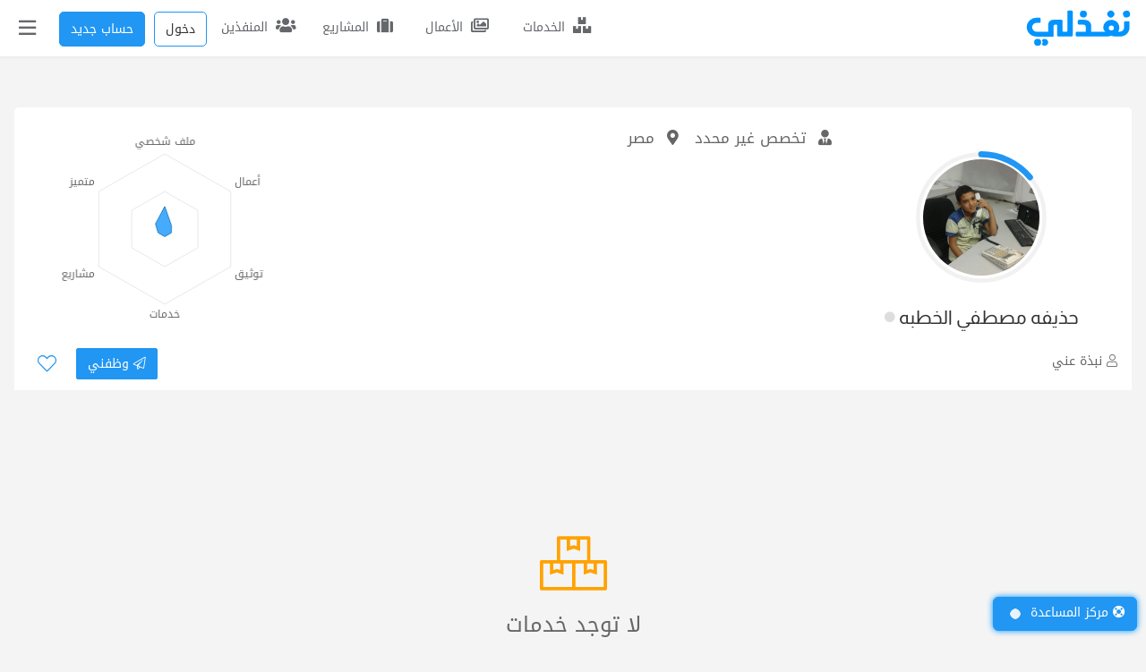

--- FILE ---
content_type: text/html; charset=UTF-8
request_url: https://nafezly.com/u/hozifa/services
body_size: 16807
content:

<!doctype html>
<html lang="ar" dir="rtl" >
<head> 





    
  
<meta charset="utf-8">
<meta name="viewport" content="width=device-width, initial-scale=1">
<!--إذا كان مصعد النجاح معطلا استخدم السلم درجة درجة-->
<meta name="csrf-token" content="zDahP4Lo23jbay4V9wzNzqraaeJCkjsv0tIcHGz9">
<meta name="nafezly-title" content=" حذيفه مصطفي الخطبه |  نفذلي">

<link rel="stylesheet" type="text/css" href="/css/all-mixed.css?id=2c913f56c3e49a8d6cf1?v=?v=">

<script type="application/ld+json">
{
    "@context":"http://schema.org/",
    "@type":"BreadcrumbList",
    "itemListElement":[
        {
            "@type":"ListItem",
            "position":1,
            "name":"الرئيسية",
            "item":"https://nafezly.com"
        },
        {
            "@type":"ListItem",
            "position":2,
            "name":"المنفذين",
            "item":"https://nafezly.com/freelancers"
        },
                {
            "@type":"ListItem",
            "position":3,
            "name":"حذيفه مصطفي الخطبه",
            "item":"https://nafezly.com/u/hozifa/services"
        }
    ]
}
</script>
<script type="application/ld+json">
{
  "@context": "https://schema.org/",
  "@type": "Person",
  "name": "حذيفه مصطفي الخطبه",
  "url": "https://nafezly.com/u/hozifa",
  "image": "https://nafezly-production.fra1.cdn.digitaloceanspaces.com/uploads/avatars/small/15934484375efa17f5e39c0.jpg"
  }
</script>
<!---
وَما نَيلُ المَطالِبِ بِالتَمَنّي وَلَكِن تُؤخَذُ الدُنيا غِلاباوَ
ما اِستَعصى عَلى قَومٍ مَن الٌإِذا الإِقدامُ كانَ لَهُم رِكابا
أحمد شوقي
--->

<title>حذيفه مصطفي الخطبه | نفذلي</title>
<link rel="icon" type="image/png" href="[data-uri]" /> 
<link rel="icon" type="image/png" sizes="512x512" href="[data-uri]" />
<link rel="manifest" href="https://nafezly.com/manifest.json">
<meta name="theme-color" content="#0172b8">
<meta name="mobile-web-app-capable" content="no">
<meta name="application-name" content="نفذلي">


<meta name="facebook-domain-verification" content="vymdke86bl9vdcyleijy0r173c6k7c" />
<meta name="apple-mobile-web-app-capable" content="no">
<meta name="apple-mobile-web-app-status-bar-style" content="black">
<meta name="apple-mobile-web-app-title" content="نفذلي">
<link rel="apple-touch-icon" href="https://nafezly.com/site_images/favicon.png?v=2">


<link rel='alternate' href="https://nafezly.com/u/hozifa/services" hreflang='x-default' />

<meta name="author" content="نفذلي" />
<meta name="description" content="حذيفه مصطفي الخطبه لم يكتب نبذة شخصية لم,شخصية,حذيفه,مصطفي,الخطبه,يكتب,نبذة">
<link rel="canonical" href="https://nafezly.com/u/hozifa/services">

<meta name="keywords" content="لم,شخصية,حذيفه,مصطفي,الخطبه,يكتب,نبذة">

<meta name="msapplication-TileColor" content="#0172b8">
<meta name="msapplication-TileImage" content="https://nafezly.com/site_images/favicon.png">
<meta name="msapplication-square70x70logo" content="https://nafezly.com/site_images/title.png" />
<meta name="msapplication-square150x150logo" content="https://nafezly.com/site_images/title.png" />
<meta name="msapplication-wide310x150logo" content="https://nafezly.com/site_images/title.png" />
<meta name="msapplication-square310x310logo" content="https://nafezly.com/site_images/title.png" />
<link rel="apple-touch-icon-precomposed" href="https://nafezly.com/site_images/title.png" />

<meta property="og:type"               content="website" />
<meta property="og:site_name"          content="نفذلي" />
<meta property="og:locale" content="ar_AR"/>
<meta property="og:locale:alternate" content="ar_AR"/>
<meta property="og:url"                content="https://nafezly.com/u/hozifa/services" />
<meta property="og:title"              content="حذيفه مصطفي الخطبه | نفذلي" />
<meta property="og:description"        content="حذيفه مصطفي الخطبه لم يكتب نبذة شخصية لم,شخصية,حذيفه,مصطفي,الخطبه,يكتب,نبذة" />
<meta property="og:image" content="https://nafezly-production.fra1.cdn.digitaloceanspaces.com/uploads/avatars/small/15934484375efa17f5e39c0.jpg" />

<meta itemprop="name" content="حذيفه مصطفي الخطبه | نفذلي" />
<meta itemprop="url" content="https://nafezly.com" />
<meta itemprop="author" content="نفذلي" />
<meta itemprop="image" content="https://nafezly-production.fra1.cdn.digitaloceanspaces.com/uploads/avatars/small/15934484375efa17f5e39c0.jpg" />
<meta itemprop="description" content="حذيفه مصطفي الخطبه لم يكتب نبذة شخصية لم,شخصية,حذيفه,مصطفي,الخطبه,يكتب,نبذة" />

<meta name="twitter:image" content="https://nafezly-production.fra1.cdn.digitaloceanspaces.com/uploads/avatars/small/15934484375efa17f5e39c0.jpg" />
<meta name="twitter:card" content="summary" />
<meta name="twitter:site" content="@Nafezly" />
<meta name="twitter:creator" content="@Nafezly" />
<meta name="twitter:title" content="حذيفه مصطفي الخطبه | نفذلي" />
<meta name="twitter:image:src" content="https://nafezly-production.fra1.cdn.digitaloceanspaces.com/uploads/avatars/small/15934484375efa17f5e39c0.jpg" />
<meta name="twitter:description" content="حذيفه مصطفي الخطبه لم يكتب نبذة شخصية لم,شخصية,حذيفه,مصطفي,الخطبه,يكتب,نبذة" />


<link rel='help' title='FAQ' href='https://nafezly.com/faq'/>
<link rel="alternate" type="application/rss+xml" title="المشاريع المفتوحة" href="https://nafezly.com/feed">
<script type="application/ld+json">
{
    "@context": "http://schema.org",
    "@type": "Organization",
    "name": "نفذلي",
    "url": "https://nafezly.com",
    "logo": "https://nafezly.com/site_images/favicon.png",
    "sameAs": [
                "https://twitter.com/Nafezly",
                        "https://www.facebook.com/Nafezly",
                        "https://www.youtube.com/channel/UC0lI3SXBt-Nn2Oyss4dAbOQ",
                        "https://www.instagram.com/Nafezly",
                        "https://www.linkedin.com/company/Nafezly"
            ],
    "contactPoint": [{
            "@type": "ContactPoint",
            "telephone": "+201032738088",
            "contactType": "customer support"
        },
        {
            "@type": "ContactPoint",
            "telephone": "+201032738088",
            "contactType": "technical support"
        }, {
            "@type": "ContactPoint",
            "telephone": "+201032738088",
            "contactType": "billing support"
        }
    ]
}
{
    "@context": "http://schema.org",
    "@type": "WebSite",
    "url": "https://nafezly.com",
    "potentialAction": {
        "@type": "SearchAction",
        "target": "?key={search_term_string}",
        "query-input": "required name=search_term_string"
    }
}
{
    "@context": "https://schema.org",
    "@type": "WebPage",
    "name": "حذيفه مصطفي الخطبه | نفذلي",
    "description": "حذيفه مصطفي الخطبه لم يكتب نبذة شخصية لم,شخصية,حذيفه,مصطفي,الخطبه,يكتب,نبذة",
    "publisher": {
        "@type": "Organization",
        "name": "نفذلي"
    }
}
</script>
<script type="text/javascript">
    if ('serviceWorker' in navigator) {
        navigator.serviceWorker.register('/serviceworker.js', {
            scope: '.'
        }).then(function (registration) { 
            console.log('Laravel PWA: ServiceWorker registration successful with scope: ', registration.scope);
        }, function (err) { 
            console.log('Laravel PWA: ServiceWorker registration failed: ', err);
        });
    }
</script>

<script>
    window.ANALYTICS_SITE_KEY = 'PRWfqIKhJxZaA6AltPwhVDxmkmcIMfQL';
    window.ANALYTICS_API_URL = 'https://analytics.nafezly.com/api/analytics/track';
</script>
<script async src="https://analytics.nafezly.com/js/analytics.js"></script>




<script src="https://accounts.google.com/gsi/client" async defer ></script>
<meta name="google-signin-client_id" content="375928634366-pkj0ltom9pc7tjfk4tfgq1h11djm4msd.apps.googleusercontent.com">
<script src="https://apis.google.com/js/platform.js" async defer ></script>
<div data-data-context="ابدأ في نفذلي" id="g_id_onload" data-client_id="375928634366-pkj0ltom9pc7tjfk4tfgq1h11djm4msd.apps.googleusercontent.com" data-type="google" data-login_uri="/login/google/callback/express">
</div>



     





<script async src="https://www.googletagmanager.com/gtag/js?id=UA-149847603-1"></script>
<script>
  window.dataLayer = window.dataLayer || [];
  function gtag(){dataLayer.push(arguments);}
  gtag('js', new Date());
  gtag('config', 'UA-149847603-1');
</script>

  
<meta name="google-site-verification" content="B4AR8F3ofHmBivzvdFAPc_dRChEEx71EfAean8iHlx4" />
<meta name="is_auth" content="0">
<style >[wire\:loading], [wire\:loading\.delay], [wire\:loading\.inline-block], [wire\:loading\.inline], [wire\:loading\.block], [wire\:loading\.flex], [wire\:loading\.table], [wire\:loading\.grid], [wire\:loading\.inline-flex] {display: none;}[wire\:loading\.delay\.shortest], [wire\:loading\.delay\.shorter], [wire\:loading\.delay\.short], [wire\:loading\.delay\.long], [wire\:loading\.delay\.longer], [wire\:loading\.delay\.longest] {display:none;}[wire\:offline] {display: none;}[wire\:dirty]:not(textarea):not(input):not(select) {display: none;}input:-webkit-autofill, select:-webkit-autofill, textarea:-webkit-autofill {animation-duration: 50000s;animation-name: livewireautofill;}@keyframes livewireautofill { from {} }</style>
</head> 

<style type="text/css">
    html {
      scroll-padding-top: 4rem;
    }
    .post-content h1,
    .post-content h2,
    .post-content h3,
    .post-content h4,
    .post-content h5,
    .post-content h6
    {
        font-family: 'kufi-arabic',sans-serif!important;
        /*font-weight: bold!important;*/
    }
    .post-content iframe{
        width: 100%;
        margin: 15px auto;
        height: calc(25vw + 100px);
    }

    .post-content,.post-content *:not(h1,h2,h3,h4,h5,h6){
        font-family: 'Dubai',sans-serif!important;
        font-size: 16px;
        line-height: 1.9rem;
    }
    .post-content >p:nth-of-type(1){
        margin-bottom: 0px!important;
    }
    .post-content img{
        /*border: 3px solid var(--bg-color-3);
        border-radius: 5px;*/
    }
    .post-content h1{ font-size: 24px; }
    .post-content h2{ font-size: 22px; }
    .post-content h3{ font-size: 20px; }
    .post-content h4{ font-size: 19px; }
    .post-content h5{ font-size: 18px; }
    .post-content h6{ font-size: 17px; }
    .post-content img{
        margin: 10px auto;
        width: 100%;
    }
    .dropdown .btn-light:not(:disabled):not(.disabled):active,.dropdown [aria-expanded="true"]{
        background: var(--bg-color-3)!important;
        border-color: var(--bg-color-3)!important;
        color: #fff!important;
    }
    .post-content pre{
        text-align: left;
        direction: ltr;
        background: #282923;
        color: #fff;
        padding: 22px;
        border-radius: 7px;
    }
    #toast-container{
        z-index: 4444444444444444444444;
    }
    
    .project-box:hover{
        box-shadow: 0 8px 16px 0 rgb(10 14 29 / 2%), 0 8px 64px 0 rgb(10 14 29 / 6%);
    }
    .tag-class{
        color: #fff!important;background-color: var(--bg-color-3);padding: 2px 8px 1px!important;display: flex!important;align-items: center;justify-content: center;
    }
    #credential_picker_container{
        z-index: 999999!important;
    }
    .google-auto-placed{
        display:none;
    }

    /*@media (max-width:767px){
        .nafezly-footer-iframe,.nafezly-footer-iframe-copyrights,.nafezly-footer{
            display:none!important;
        }
    }*/
</style>
  
<body id="body"
style="direction: rtl!important;"> 




<script type="text/javascript">
if ( localStorage.getItem('mood')=="night") {
    var element = document.getElementById("body");
    element.classList.add("night"); 
}
</script> 
 
 

<div class="modal fade" id="recorderNafezly" tabindex="-1" role="dialog" aria-labelledby="recorderNafezlyTitle" aria-hidden="true">
  <div class="modal-dialog modal-sm" role="document">
    <div class="modal-content">
      <div class="">
        <div class="row px-0 col-12 border-bottom">
            <div class="col-8 px-0 py-3 px-3"> 
                <h5 class="modal-title font-1" id="exampleModalLongTitle" style="color: var(--bg-color-0)">تسجيل صوتي
                    <div class="spinner-grow text-primary recordig-icon ml-1" role="status" style="display: none;border-radius: 50%;height: 24px;width: 24px;top: 15px;position: absolute;">
                          <span class="sr-only">Loading...</span>
                      </div>
                </h5>
            </div>
            <div class="col-4 px-0">
                <button class="float-left btn p-0 px-2 close-record-modal" data-dismiss="modal" aria-label="Close" style="padding: 10px 22px!important;color: var(--bg-color-0)" >
                  <span aria-hidden="true" class="font-3 ">&times;</span>
                </button>
            </div>
        </div> 
      </div>
      <div class="modal-body"> 
            <div  class="col-12 row p-0 justify-content-center">
                <div class="col-12 p-0 row d-flex justify-content-center"> 
                    <div class="p-1 recorder-start-record-container mb-3">
                        <button class=" btnStartRecording btn btn-primary rounded-circle d-flex align-items-center justify-content-center cursor-pointer font-8 " style="width: 90px;height: 90px;cursor: pointer;" > <span class="fal fa-microphone"></span></button>
                    </div>
                    <div class="p-1 recorder-stop-record-container mb-3" style="opacity: 0.1;display: none;">
                        <button class="btnStopRecording btn btn-outline-danger rounded-circle d-flex align-items-center justify-content-center cursor-pointer font-8 " disabled style="width: 90px;height: 90px;cursor: pointer;"> <span class="fal fa-stop"></span></button>
                    </div> 
                    <div class="col-12 d-flex p-0 justify-content-center align-items-center">
                        <div class="col p-1 recorder-audio-container d-flex align-items-center" style="opacity: 0.1;">
                            <audio controls autoplay playsinline style="width: 100%;height: 40px;" id="recorded-audio"></audio>
                        </div> 
                    </div> 
                    <div class="col-12 p-0">
                        <div class="col-12 p-1 recorder-send-audio-container d-flex align-items-center" style="opacity:.1">
                            <button class="btnDownloadRecording btn btn-success rounded-pill col-12 d-flex align-items-center justify-content-center cursor-pointer font-1"   data-textarea-message-selector="" data-attachment-uploader-container-selector="" data-dismiss="modal" style="cursor: pointer;"> <span class="fal fa-paper-plane mx-2" ></span> إرسال التسجيل </button>
                        </div> 
                    </div>
                </div> 
            </div>  
      </div> 
    </div>
  </div>
</div>
<div class="modal fade report-nafezly-modal" role="dialog" aria-labelledby="myLargeModalLabel" aria-hidden="true">
    <div class="modal-dialog modal-lg">
        <div class="modal-content ">
            <div class="col-12 border-bottom py-3" style="color: var(--bg-color-0)">
                إبلاغ
            </div>
            <div class="col-12 pt-4 pb-2">
                <form method="POST" action="https://nafezly.com/report/create" id="report-form">
                    <input type="hidden" name="type" id="hidden_report_type">
                    <input type="hidden" name="type_id" id="hidden_report_type_id">
                    <label class="control control-checkbox">
                        <span class="fal fa-angry ml-1 " aria-hidden="true"></span>
                        <label class="kufi font-1" for="annoying" style="cursor: pointer;color: var(--bg-color-0)">هذا المحتوى مزعج</label>
                        <input type="radio" id="annoying" name="report_type" data-ui="" value="annoying" class="hidden_report_report_type">
                        <div class="control_indicator"></div>
                    </label>
                    <label class="control control-checkbox">
                        <span class="fal fa-jack-o-lantern ml-1 " aria-hidden="true"></span>
                        <label class="kufi font-1" for="spam" style="cursor: pointer;color: var(--bg-color-0)">هذا المحتوى سبام Spam او وهمي</label>
                        <input type="radio" id="spam" name="report_type" data-ui="" value="spam" class="hidden_report_report_type">
                        <div class="control_indicator"></div>
                    </label>
                    <label class="control control-checkbox">
                        <span class="fal fa-ban ml-1 " aria-hidden="true"></span>
                        <label class="kufi font-1" for="illegal" style="cursor: pointer;color: var(--bg-color-0)">هذا المحتوى مخالف لشروط المنصة</label>
                        <input type="radio" id="illegal" name="report_type" data-ui="" value="illegal" checked="" class="hidden_report_report_type">
                        <div class="control_indicator"></div>
                    </label>
                    <hr>
                    <textarea class="form-control" name="reason" placeholder="معلومات اخرى (إختياري)" style="min-height: 200px" id="hidden_report_reason"></textarea>
                    <hr>
                    <div class="col-12 px-0 pb-3 text-left">
                        <button type="button" class="btn btn-secondary font-1 px-4" data-dismiss="modal" style="border-radius: 60px;" id="hidden_report_dismiss">تراجع</button>
                        <button type="button" class="btn btn-primary font-1 px-4 post-nafezly-report" style="border-radius: 60px;">إبلاغ</button>
                    </div>
                </form>
            </div>
        </div>
    </div>
</div>
<div class="nafezly-alert-type" style="position: fixed;z-index: 45454454;left: 15px;bottom: 15px;max-width: calc(100% - 30px );width: 400px;display: none;">
    <span class="" style="position: absolute;left: 0px;top: 0px;font-size: 14px;cursor: pointer;padding: 10px;z-index: 1512121" onclick="$('.nafezly-alert-type').fadeOut();"><span class="far fa-times"></span></span>
    <span class="col-12 px-0 p-3 d-inline-block nafezly-alert" style="text-align: justify!important"></span>
</div>
<div class="col-12 px-0" id="peterx">
    <div id="header-to-top-btn"></div>

    <div style="width: 280px;background: var(--bg-second-bg);max-width: 100%;z-index: 1000;height: 100vh;position: fixed;top: 0px;left: -280px;min-height: 100vh;overflow: auto;" class=" nafez-navbar-menu">
                <div class="col-12 row px-0" style="height: 60px;background: var(--bg-second-bg); ">
                    <div class="col-8">
                    </div> 
                    <div class="col-12 px-0">
                        <div class="navbar-nav px-0   hidden-slider-nav" style="padding-top: 0px!important">


                          


                    

                            <div class="col-12 " style="padding:3px"> </div>



                            

                            <div class="nav-item ">
                                <a class="nav-link" href="/projects"><span class="fal fa-suitcase mx-2"></span> تصفح المشاريع</a>
                            </div>
                            <div class="nav-item">
                                <a class="nav-link" href="/freelancers"><span class="fal fa-user-tie mx-2"></span> تصفح المنفذين </a>
                            </div>
                            <div class="nav-item">
                                <a class="nav-link" href="https://nafezly.com/portfolios"><span class="fal fa-images mx-2"></span> تصفح الأعمال </a>
                            </div>
                            <div class="nav-item">
                                <a class="nav-link" href="https://nafezly.com/services"><span class="fal fa-boxes mx-2"></span> تصفح الخدمات </a>
                            </div>
                            <div class="nav-item">
                                <a class="nav-link" href="https://nafezly.com/community"><span class="fal fa-users mx-2"></span> مجتمع نفذلي </a>
                            </div>
                                                        <div class="nav-item change-mood">
                                <a class="nav-link" href="#dark-mood"><span class="fal fa-moon mx-2"></span> تغيير الوضع</a>
                            </div>
                             
                             
                            <div class="nav-item ">
                                    <a class="nav-link" href="/guide"><span class="fal fa-book mx-2"></span> الدليل الإرشادي</a>
                            </div>
                            <div class="nav-item ">
                                <a class="nav-link" href="/support"><span class="fal fa-life-ring mx-2"></span> الدعم الفني</a>
                            </div>
                            <div class="nav-item " >
                                <div class="nav-link" style="cursor: pointer;" onclick="$('#more-left-nav-nafezly').slideToggle('fast');$('#more-left-nav-nafezly-turn').toggleClass('open');">
                                    <div class="col-12 px-0 row">
                                        <div class="col-10 px-0">
                                           <span class="fal fa-stream mx-2"></span>  عرض المزيد
                                        </div>
                                        <div class="col-2 text-left">
                                            <span class="fal fa-angle-down mx-2 font-3" id="more-left-nav-nafezly-turn" style="transform: rotate(90deg)"></span>
                                        </div>
                                    </div> 
                                </div>
                            </div>
                            <div style="display: none;" id="more-left-nav-nafezly" class="p-3" >
                              <div class="col-12 px-0"  > 

                                

                                
                                <div class="nav-item ">
                                    <a class="nav-link" href="/guarantee"><span class="fal fa-clipboard-check mx-2"></span>ضمان الحقوق</a>
                                </div>

                                <div class="nav-item ">
                                    <a class="nav-link" href="/referral"><span class="fal fa-usd-circle mx-2"></span>التسويق بالعمولة</a>
                                </div>

                                
                                <div class="nav-item">
                                    <a class="nav-link" href="/faq"><span class="fal fa-question mx-2"></span> الإسئلة الشائعة</a>
                                </div>

                                <div class="nav-item">
                                    <a class="nav-link" href="https://blog.nafezly.com"><span class="fal fa-pen-alt mx-2"></span> مدونة نفذلي </a>
                                </div>
                                <div class="nav-item">
                                    <a class="nav-link" href="/privacy-policy"><span class="fal fa-lock-alt mx-2"></span> سياسة الخصوصية </a>
                                </div>
                                <div class="nav-item">
                                    <a class="nav-link" href="/terms"><span class="fal fa-list-ul mx-2"></span> شروط الاستخدام </a>
                                </div> 
                                </div>
                            </div>


                            
                            <div class="nav-item">
                                <a class="nav-link  " href="https://nafezly.com/project/create-guest"><span class="fal fa-plus mx-2"></span>إضافة مشروع</a>
                            </div>
                            
                             
                                                    </div>
                    </div>
                </div>
            </div>

    <div id="main-content-container" class="position-relative" style="overflow: hidden;">
        <div class="col-12  main-content-dark-layer pb-5" style="height:100vh;position: fixed;width: 100%;z-index: 99999;background: rgba(47, 47, 47, 0.57);top: 0px;display: none;" ></div>

       

        <nav class="navbar navbar-expand-md navbar-inverse navbar-light  fixed-top  py-1 " style="background: var(--bg-second-bg);padding: 0px 0px;margin-bottom: 0px;z-index: 10000; transition: .3s all cubic-bezier(0.25, 0.46, 0.45, 0.94);width: 100%!important;max-width: 100%!important;right: 0px;left: 0px;box-shadow: 0 .03rem .25rem rgba(0,0,0,0.09)!important;" id="nafezly-navbar">
            <div class="container text-left  px-0">
                <div class="col-12 row px-0">
                    <div class="col-1 px-0 d-flex align-items-center" style="z-index: 12;">
                        <a class="navbar-brand" href="/"  aria-label="نفذلي">
                            
                            
                            <svg xmlns="http://www.w3.org/2000/svg" id="Layer_1" data-name="Layer 1" viewBox="0 0 269.47 95.08" style="width: 119px !important;" alt="نفذلي" width="110"><defs><style>.cls-1{fill:#0194fe;}</style></defs><circle class="cls-1" cx="256.48" cy="10.92" r="8.9" transform="translate(4.35 59.22) rotate(-13.28)"></circle><circle class="cls-1" cx="216.76" cy="10.92" r="8.9" transform="translate(55.76 156.47) rotate(-45)"></circle><circle class="cls-1" cx="147.37" cy="10.92" r="8.9"></circle><path fill="#0194fe" class="cls-1" d="M31.69,75.22a8.93,8.93,0,0,0-8.92,8.92h0a8.92,8.92,0,1,0,8.92-8.92Z"></path><path fill="#0194fe" class="cls-1" d="M49.21,75.22a8.93,8.93,0,0,0-7.09,3.5,8.86,8.86,0,0,1,0,10.84,8.92,8.92,0,1,0,7.09-14.34Z"></path><path fill="#0194fe" class="cls-1" d="M117.78,2h-8.31a2.68,2.68,0,0,0-2.69,2.69V54.82a1.8,1.8,0,0,1-1.8,1.79H96.53a1.79,1.79,0,0,1-1.79-1.79V28.68A2.91,2.91,0,0,0,92,25.77H72.38c-10,0-14.29,5.24-14.29,16.51V56.61H28.62c-6-.06-10.89-5.79-10.89-11.76A11,11,0,0,1,28.62,33.91l7.8,0a2.69,2.69,0,0,0,2.68-2.69V23a2.68,2.68,0,0,0-2.69-2.69H28.68a24.49,24.49,0,1,0-.13,49H71.68V44c0-3.31,2-5.62,4.3-5.62h3.34c1.21,0,1.58.89,1.58,2.1V65.82a3.4,3.4,0,0,0,3.4,3.4h32.77a3.41,3.41,0,0,0,3.41-3.4V4.71A2.69,2.69,0,0,0,117.78,2Z"></path><path fill="#0194fe" class="cls-1" d="M261.89,29.63h-9.4a2.12,2.12,0,0,0-2.12,2.14v14a10.89,10.89,0,0,1-10.84,10.81h-3.92a21.11,21.11,0,0,0,2.63-10.67c0-11.52-9.4-20.17-20.69-20.17a20.23,20.23,0,0,0-20.07,20.17,14.19,14.19,0,0,0,5,10.67H167.15V42.38c0-5.17-1.63-8.79-4.58-11.73s-7.8-4.88-13.27-4.88H136.8a3.36,3.36,0,0,0-2.63,1.17,3.79,3.79,0,0,0-1,2.6v5.55a3.25,3.25,0,0,0,1.16,2.38,3.39,3.39,0,0,0,2.55.92h10.13c3.94,0,6.45,1.48,6.45,7.49V56.61H132.39a8.16,8.16,0,0,0-1.14.08h0a3.48,3.48,0,0,0-2.42,1,1.49,1.49,0,0,0-.17.18.44.44,0,0,0-.09.11,2.69,2.69,0,0,0-.3.37c-.06.09-.1.2-.16.29a3.11,3.11,0,0,0-.27.68c0,.09-.06.17-.08.26s0,.23,0,.35a2.4,2.4,0,0,0,0,.37v5.25a3.61,3.61,0,0,0,3.61,3.61l73.44.09a37.12,37.12,0,0,0,13.21-2.12c5.08,1.47,7.44,2.12,12.73,2.12h8.91C253.09,69.14,264,59.33,264,45.8v-14A2.14,2.14,0,0,0,261.89,29.63ZM218,53.23A6.2,6.2,0,0,1,211.63,47,6.28,6.28,0,0,1,218,40.77,6.06,6.06,0,0,1,224.21,47,5.94,5.94,0,0,1,218,53.23Z"></path></svg>

                        </a>
                    </div>
                    <div class="  col-11  row px-0" style="    justify-content: flex-end;">


                        <a class="  nav-bar-icon text-center  ml-1 d-none d-md-inline-block   
                       

                        " style="position: relative;cursor: pointer;padding: 14px 0px 0px;text-align: center;color: #65676b;min-width: 107px;border-radius: 5px;
                        
                        " id="nav-services" href="https://nafezly.com/services">
                            <span class="fas fa-boxes" style="; font-size: 18px;text-align: center;display: inline-block; padding:0px;" class="nav-item d-inline-block"></span>
                            <span class="kufi pr-1 " style="position: relative;font-size: 14px">الخدمات</span>
                        </a>




                        <a class="  nav-bar-icon text-center   d-none d-md-inline-block ml-1   

                      

                        " style="position: relative;cursor: pointer;padding: 14px 0px 0px;text-align: center;;min-width: 107px;border-radius: 5px;

                        

                       " href="https://nafezly.com/portfolios">
                            <span class="far fa-images" style="; font-size: 18px;text-align: center;display: inline-block; padding:0px;" class="nav-item d-inline-block"></span>
                            <span class="kufi pr-1 " style="position: relative;font-size: 14px">الأعمال</span>
                        </a>


                        <a class="ml-1  nav-bar-icon text-center   d-none d-md-inline-block   
                        


                        " style="position: relative;cursor: pointer;padding: 14px 0px 0px;text-align: center;;min-width: 107px;border-radius: 5px;

                           
                        " href="https://nafezly.com/projects">
                            <span class="fas fa-suitcase" style="; font-size: 18px;text-align: center;display: inline-block; padding:0px;" class="nav-item d-inline-block"></span>
                            <span class="kufi pr-1 " style="position: relative;font-size: 14px">المشاريع</span>
                        </a>

                        <a class="  nav-bar-icon text-center   d-none d-md-inline-block  ml-1    
                        

                        " style="position: relative;cursor: pointer;padding: 14px 0px 0px;text-align: center;;min-width: 107px;border-radius: 5px;   " href="https://nafezly.com/freelancers">
                            <span class="fas fa-users" style="; font-size: 18px;text-align: center;display: inline-block; padding:0px;" class="nav-item d-inline-block"></span>
                            <span class="kufi pr-1 " style="position: relative;top: 0px;font-size: 14px">المنفذين</span>
                        </a>


                     




                        
                        <a href="/login" class=" text-center    ml-2 ml-md-1 
                        " style="position: relative;cursor: pointer;padding: 9px 0px 0px;text-align: center;;min-width: 60px;border-radius: 5px;   " href="https://nafezly.com/freelancers">
                        <button class="btn btn-primary py-2 font-1" style="border-radius: 5px;background: transparent!important;color:var(--bg-color-0)">دخول</button> 
                        </a> 


                        
                        <a href="/register" class=" text-center  ml-2 d-none d-md-inline-block
                        " style="position: relative;cursor: pointer;padding: 9px 0px 0px;text-align: center;;min-width: 107px;border-radius: 5px;   " href="https://nafezly.com/freelancers">
                        <button class="btn btn-primary py-2 font-1" style="border-radius: 5px;">حساب جديد</button>
                           
                        </a>
                                                                        <div class="
                                                d-none
                                                " style="height: 55px;">
                            <span class="d-inline-block  nav-bar-icon text-center mx-1" style="position: relative;width: 50px;cursor: pointer;padding: 9px 0px 0px;text-align: center;height: 55px;border-radius: 5px" data-toggle="dropdown" aria-haspopup="true" aria-expanded="false">
                                                                <span class="fal fa-user mt-1" style="; font-size: 24px;text-align: center;display: inline-block; padding:0px;" class="nav-item d-inline-block"></span>
                                                                <div class="dropdown-menu p-0" aria-labelledby="dropdownMenuButton" style="padding: 0px 0px ;box-shadow: 0 6px 12px rgba(0,0,0,0.175); left: -47px;top: 58px;border-radius: 0px 0px 3px 3px;overflow: hidden;  ">
                                    <span class="fas fa-caret-up" style="color:  var(--bg-main-bg);position: absolute;top:-13px;left: 40%;font-size: 21px"></span>
                                    <div style="  padding: 7px 0px ;background: var(--bg-second-bg);" class="col-12 row text-right dropdown-items">
                                        <ul style="list-style: none;padding: 0px 0px;width: 100%;margin-bottom: 0px">
                                                                                        <a href="/register" class="py-2 px-3  d-block hover-darker">
                                                <li style="font-size: 14px;color: var(--bg-color-0)"> <span class="fal fa-user-edit ml-2"></span> تسجيل </li>
                                            </a>
                                            <a href="/login" class="py-2 px-3  d-block  hover-darker">
                                                <li style="font-size: 14px;color: var(--bg-color-0)"> <span class="fal fa-key ml-2"></span> تسجيل دخول </li>
                                            </a>
                                                                                        <a href="#dark-mood" class="py-2 px-3  d-block hover-darker change-mood">
                                                <li style="font-size: 14px;color: var(--bg-color-0)"> <span class="fal fa-moon ml-2"></span> تغيير الوضع </li>
                                            </a>
                                                                                    </ul>
                                    </div>
                                </div>
                            </span>
                        </div>
                        <div class="nav-item nafez-navbar nav-bar-icon  d-inline-block  " style="position: relative;width: 52px;cursor: pointer;padding: 8px 0px 0px;text-align: center;border-radius: 5px;left: 4px;height: 55px;">
                            <span class="far fa-bars nav-link pt-2 nav-item" style=";font-size: 22px;text-align: center;display: inline-block;padding:0px;"></span>
                        </div>
                    </div>
                </div>
            </div> 
        </nav>
        <main style="opacity:1;padding-top: 60px;z-index: 10" class="nafez-main-content"> 
            <div class="col-12 px-0 " id="main-content" style="transition:all  0.5s  ease-in-out!important;" >
                <style type="text/css">
    .nafezly-badge-style{
        color: var(--bg-color-4);
        background: #f9f9f9;
        height: 35px;
        width: 45px;
        box-shadow: 0px 4px 7px #e6e6e6;
        border-radius: 4px;
        margin-top: 8px;

    }
</style>

<!-- <div class="col-12 " style="background: #fff;position: absolute;height: 500px;background: #fff;top: -50px">
   
</div> --> 







<div class="col-12 pt-0 profile-banner  px-0 pb-md-4" style=" display: flex;background-size: cover;background-position: center;" >
    <div class="container px-0 px-lg-3 pb-lg-1">
    <div class="col-12   px-0  mx-auto rounded-0 rounded-lg  bottom-md--60   " style="position: relative;border-radius: 0px;background: var(--bg-second-bg)" id="profile-banner-content">
        <div class="col-12 px-0">
            <div class="col-12 px-3 row pt-3 py-md-0">
                <div class="col-12 text-center col-md-3 ">
                    <div style="width: 150px;background: #fff;display: inline-block;border-radius: 50%!important;max-width: 100%;position: relative;height: 150px;margin-top: 20px ;position: relative;" class=" mt-5"> 
                        <svg class="circle-chart" viewbox="0 0 33.83098862 33.83098862"  xmlns="http://www.w3.org/2000/svg"  >
                          <circle class="circle-chart__background" stroke="#f1f1f1" stroke-width="1" fill="none" cx="16.91549431" cy="16.91549431" r="15.91549431" />
                          <circle class="circle-chart__circle" stroke="#2196f3" stroke-width="1.5" stroke-dasharray="14,100" stroke-linecap="round" fill="none" cx="16.91549431" cy="16.91549431" r="15.91549431" /> 
                          <img src="https://nafezly-production.fra1.cdn.digitaloceanspaces.com/uploads/avatars/15934484375efa17f5e39c0.jpg" style="width: 100%;border-radius: 50%!important;height: 150px;position: absolute;padding: 10px" alt="الصورة الشخصية">
                        </svg>


                        
                       

                    </div>
                    <div class="container text-center pt-2 pb-2">
                        <h1 class="text-center pt-0 mb-0 pb-0 mt-2 almaria" style="font-size: 21px;color: var(--bg-color-0); text-transform: capitalize;">
                            
                            حذيفه مصطفي الخطبه <span class='fas fa-circle user_badge' style='color:#ddd;font-size:12px;position: relative;top:-3px;'   data-placement='left' data-content='منذ 5 سنوات' ></span>   </h1>
                    </div>
                </div>
 
                                <style type="text/css">
                    .popover-body{
                        font-size: 11px;
                        padding: 6px 14px;
                    }
                </style>
              
                                <style type="text/css">
                    
                </style>
                <div class="col-12 text-center col-md-9 row px-0">
                    <div class="col-12 col-md-8 pt-md-4 pb-2">
                        <h3 class="kufi font-md-2 font-1 text-center text-md-right mb-0" style="color: var(--bg-font-4)">
                            <span class="fas fa-user-tie pl-2 mb-md-3 mb-2 mb-md-0 "></span>

                         
                                                  تخصص غير محدد
                         
                         &nbsp; <span class="fas fa-map-marker-alt pl-2"></span>
                        مصر</h3> 
                        <div class="col-12 px-0 text-center text-md-right col-12 col-lg-4 col-md-7 ">
                        
                        
                                               


                         
                         
                        

                                                

                        

                        
                        

                                                
                        
                        


                        


                       
                        
                            


                        
   


                        </div>


                       
                       
                        <div class="m-auto m-md-0  pt-2 d-block d-md-none row " style="max-width: 100%;width: 300px;">
                            <div class="col-12 px-0 row justify-content-center" style="">
                                                                <div  style="width: calc(100% - 130px)">
                                    <a href="https://nafezly.com/project/create-guest?freelancer=hozifa">
                                        <span class="btn btn-primary font-1 text-center   col-12"  style="border-radius: 2px">
                                        <span class="fal fa-paper-plane"></span> وظفني </span>
                                    </a>
                                </div>
                                 
                                <div class=" text-right text-md-left  pr-2" style="width: 130px;position: relative;">  
                                    
                                    <div class="p-0 d-inline-block mr-auto" style="white-space: nowrap;">
        <div class="col-12 px-1 d-flex align-items-center">

        

                <span class="d-inline-block pt-2 ml-1" style="position: relative;bottom: 2px;color: var(--bg-color-0);opacity: .8;font-size: 13px" id="counter_697a9dcf39554">
                    </span>
        

       

                        <span class="d-inline-block love-favourite-area noselect  " style=" cursor: pointer;" data-id="697a9dcf39554" data-type="user" data-type_id="3458" id="love_id_697a9dcf39554">
                <span class="fa-heart love-favourite
                                 fal
                                 font-3" style=" padding: 7px 6px 4px 6px; border-radius: 50%!important;color: #2196f3 ;" id="icon_697a9dcf39554"></span>
            </span>
            
        
            </div>
</div>
 
                                </div>

                               
                            </div>
                        </div>
                        
           
                        
                    </div>
                    <div class="col-12 col-md-4  px-0  d-none d-md-block  pt-3 mt-3 text-left">
                        <canvas id="myChart"   style="width: 210px;height: 210px"></canvas>
                   
                    </div>
                    
                </div>
            </div>
            <div class="col-12">
            </div>
            <div class="col-12 px-0" style=" ">
                <style type="text/css"> 
                    .invitations_paginate_projects a[rel="prev"],.invitations_paginate_projects a[rel="next"],.invitations_paginate_projects li[aria-disabled="true"]{
                        display: none;
                    }
                    .hide-scrollbar::-webkit-scrollbar {
                        height: 0px;
                        width: 0px;
                        display: none;
                    }
                </style>
                 <div class=" user-nav row  my-lg-0 d-flex" id="navbarSupportedContent" style="background:var(--bg-second-bg);justify-content: space-between;">
                        <div class="d-inline-block px-0 hide-scrollbar" style="overflow-y:auto" >
                            
                        
                        <ul class=" ml-auto pr-lg-0 pr-0 d-flex " style=" background:var(--bg-second-bg);margin-bottom: 0px; border-radius: 5px; position: relative;">
                             

                            <li class="nav-item  text-center">
                                <a class="nav-link kufi  font-small font-md-1 text-center" href="https://nafezly.com/u/hozifa" style="color: var(--bg-font-4);line-height: 1.2"><span class="fal fa-user font-md-1 font-4"></span> <div class="text-center mt-2 d-md-inline-block mt-md-0">  نبذة عني   </div></a>
                            </li>  
                                                         
                            
                           
                                                        
                            
                            
                                                                                    
                        </ul>
                        </div>
                        <div class="form-inline my-2 my-lg-0 px-3 px-lg-3 d-none d-md-block   pb-2"  > 
                                <div class="m-auto m-md-0  d-inline-block " style="max-width: 100%;padding-top: 13px">
                                    <div class="col-12 px-0 row" > 
                                                                                        <a href="https://nafezly.com/project/create-guest?freelancer=hozifa" class="d-inline-block">
                                                <span class="btn btn-primary font-1 text-center   col-12"  style="border-radius: 2px">
                                                <span class="fal fa-paper-plane"></span> 
                                                <span class="d-lg-inline-block"> وظفني </span> 
                                                </span> 
                                            </a>
                                             
                                            <span class="d-inline-block pr-2" style="position: relative;">
                                            <div class="p-0 d-inline-block mr-auto" style="white-space: nowrap;">
        <div class="col-12 px-1 d-flex align-items-center">

        

                <span class="d-inline-block pt-2 ml-1" style="position: relative;bottom: 2px;color: var(--bg-color-0);opacity: .8;font-size: 13px" id="counter_697a9dcf3962f">
                    </span>
        

       

                        <span class="d-inline-block love-favourite-area noselect  " style=" cursor: pointer;" data-id="697a9dcf3962f" data-type="user" data-type_id="3458" id="love_id_697a9dcf3962f">
                <span class="fa-heart love-favourite
                                 fal
                                 font-3" style=" padding: 7px 6px 4px 6px; border-radius: 50%!important;color: #2196f3 ;" id="icon_697a9dcf3962f"></span>
            </span>
            
        
            </div>
</div>
 
                                            </span>
                                        
                                         
                                    </div>
                                </div>
                                
                    
                        </div>
                </div> 
            </div>
        </div>
    </div>
</div>
</div> 
<div class="col-12 pt-0 mt-md-5 mt-lg-4 pt-2   px-0 pb-5 mb-5" style="position: relative;">
    <div class="col-12 px-0  pt-lg-2">
    <div class="container px-0 mb-5">
        <div class="col-12 px-0  pt-3 mt-1 ">
                        <div class="col-12 row px-0">
    </div>
<div class="col-12 px-0 py-2">
        
    </div>

                        <div class="col-12 px-2">
                <div class="row col-12 align-items-center" style="min-height: 50vh;margin: 0% 0px">
                    <div class="row align-items-center">
                        <div class="col text-center">
                            <span class="fal fa-boxes font-10 pb-4" style="color: var(--bg-color-4)"></span>
                            <h4 class="text-center" style="color: #666">لا توجد خدمات</h4>
                        </div>
                    </div>
                </div>
            </div>
            

        </div>
    </div>
</div>
</div> 
<script type="text/javascript"  src="/js/chartjs.min.js"></script>
            </div> 
        </main> 
        
        <div class="col-12 pt-0 px-0 nafezly-footer" style="background: var(--bg-main-bg)">
            <div class="col-12 footer-area  py-0 px-0 pb-0 " style="background: var(--bg-second-bg); border-top: 1px solid var(--bg-main-bg)">
                <div class="container  px-0">
                    <div class="col-12 px-0  pt-4 row mt-md-3 pb-4">
                        <div class="col-12  col-md-6   pt-2 pt-4 px-0 p-md-2">
                            <div class="p-md-0 col-12 px-0">
                                <div class="col-12 mb-0 pt-2 ">
                                    <div class="kufi" style="color: var(--bg-font-1);font-size: 1.10rem"> تعلم </div>
                                </div>
                                <div class="col-12 mt-2 pt-2 ">
                                    <div class="col-12 px-0">           
                                                                                <ul style="list-style-type: none;" class="px-2">
                                                                                                                                    <li style="font-size: 7px;" class="mb-2 py-1">
                                                <div class="col-12 px-0 row" style="overflow:hidden;white-space: nowrap;">
                                                    <div style="width: 20px;margin-top: 1px" class="pt-1">
                                                        <span class="fas fa-circle pl-2 d-inline-block" style="font-size: 12px;color: #03A9F4;border-radius: 50%;"></span>
                                                    </div>
                                                    <div style="width: calc(100% - 20px) ;">
                                                        <a href="https://blog.nafezly.com/manage-design-projects" class="kufi d-block" target="_blank">
                                                            <div class="m-0 p-0 kufi  text-justify text-md-right text-truncate" style="font-size: 14px;color: var(--bg-color-0);line-height: 1.7">إدارة أعمال التصميم: دليلك لإدارة أعمال التصميم المستقلة بسهولة في 2026</div>
                                                        </a>
                                                    </div>
                                                </div>
                                                
                                                
                                            </li>
                                                                                                                                    <li style="font-size: 7px;" class="mb-2 py-1">
                                                <div class="col-12 px-0 row" style="overflow:hidden;white-space: nowrap;">
                                                    <div style="width: 20px;margin-top: 1px" class="pt-1">
                                                        <span class="fas fa-circle pl-2 d-inline-block" style="font-size: 12px;color: #03A9F4;border-radius: 50%;"></span>
                                                    </div>
                                                    <div style="width: calc(100% - 20px) ;">
                                                        <a href="https://blog.nafezly.com/freelance-writing-jobs" class="kufi d-block" target="_blank">
                                                            <div class="m-0 p-0 kufi  text-justify text-md-right text-truncate" style="font-size: 14px;color: var(--bg-color-0);line-height: 1.7">وظائف الكتابة المستقلة: أكثر 14 وظيفة كتابة مستقلة طلبًا للتوجه لها في 2026</div>
                                                        </a>
                                                    </div>
                                                </div>
                                                
                                                
                                            </li>
                                                                                                                                    <li style="font-size: 7px;" class="mb-2 py-1">
                                                <div class="col-12 px-0 row" style="overflow:hidden;white-space: nowrap;">
                                                    <div style="width: 20px;margin-top: 1px" class="pt-1">
                                                        <span class="fas fa-circle pl-2 d-inline-block" style="font-size: 12px;color: #03A9F4;border-radius: 50%;"></span>
                                                    </div>
                                                    <div style="width: calc(100% - 20px) ;">
                                                        <a href="https://blog.nafezly.com/team-productivity-2" class="kufi d-block" target="_blank">
                                                            <div class="m-0 p-0 kufi  text-justify text-md-right text-truncate" style="font-size: 14px;color: var(--bg-color-0);line-height: 1.7">إنتاجية فريق العمل: دليلك لاستخدام الذكاء الاصطناعي لتقليل الاجتماعات واستعادة التركيز</div>
                                                        </a>
                                                    </div>
                                                </div>
                                                
                                                
                                            </li>
                                                                                                                                    <li style="font-size: 7px;" class="mb-2 py-1">
                                                <div class="col-12 px-0 row" style="overflow:hidden;white-space: nowrap;">
                                                    <div style="width: 20px;margin-top: 1px" class="pt-1">
                                                        <span class="fas fa-circle pl-2 d-inline-block" style="font-size: 12px;color: #03A9F4;border-radius: 50%;"></span>
                                                    </div>
                                                    <div style="width: calc(100% - 20px) ;">
                                                        <a href="https://blog.nafezly.com/business-scaling" class="kufi d-block" target="_blank">
                                                            <div class="m-0 p-0 kufi  text-justify text-md-right text-truncate" style="font-size: 14px;color: var(--bg-color-0);line-height: 1.7">توسيع نطاق الأعمال: 9 استراتيجيات لتوسيع نطاق أعمالك التجارية في 2026</div>
                                                        </a>
                                                    </div>
                                                </div>
                                                
                                                
                                            </li>
                                                                                                                                    <li style="font-size: 7px;" class="mb-2 py-1">
                                                <div class="col-12 px-0 row" style="overflow:hidden;white-space: nowrap;">
                                                    <div style="width: 20px;margin-top: 1px" class="pt-1">
                                                        <span class="fas fa-circle pl-2 d-inline-block" style="font-size: 12px;color: #03A9F4;border-radius: 50%;"></span>
                                                    </div>
                                                    <div style="width: calc(100% - 20px) ;">
                                                        <a href="https://blog.nafezly.com/resume-in-college" class="kufi d-block" target="_blank">
                                                            <div class="m-0 p-0 kufi  text-justify text-md-right text-truncate" style="font-size: 14px;color: var(--bg-color-0);line-height: 1.7">السيرة الذاتية الجامعية: كيفية بناء سيرتك الذاتية المهنية خلال فترة الدراسة الجامعية</div>
                                                        </a>
                                                    </div>
                                                </div>
                                                
                                                
                                            </li>
                                                                                                                                </ul> 
                                    </div>

                        
                                </div>
                            </div>


                            <div class="p-md-0 col-12 px-0 mt-4">
                                <div class="col-12 px-0">


                                  
                                    <div class="col-12">
                                        <div class="" style="color: var(--bg-font-1);font-size: 1.10rem">تابعنا</div>
                                        <div style="display: block;padding: 0px;list-style: none;" class="mt-2 mb-2">
                                            <a href="https://www.facebook.com/Nafezly" class="d-inline-block p-1" aria-label="facebook">
                                                <span class="fab fa-facebook-f d-inline-block " style="width: 40px;height: 40px;padding: 11px 14px ;border:1px solid var(--bg-font-6);color: #3b5998;cursor: pointer;background: var(--bg-second-bg);border-radius: 50%!important"></span>
                                            </a>
                                            <a href="https://twitter.com/Nafezly" class="d-inline-block p-1" aria-label="twitter">
                                                <span class="fab fa-twitter d-inline-block " style="width: 40px;height: 40px;padding: 11px 11px ;border:1px solid var(--bg-font-6);color: #00aced;cursor: pointer;background: var(--bg-second-bg);border-radius: 50%!important"></span>
                                            </a>
                                            <a href="https://www.youtube.com/channel/UC0lI3SXBt-Nn2Oyss4dAbOQ" class="d-inline-block p-1" aria-label="YouTube">
                                                <span class="fab fa-youtube d-inline-block " style="width: 40px;height: 40px;padding: 11px 10px ;border:1px solid var(--bg-font-6);color: #FF0000;cursor: pointer;background: var(--bg-second-bg);border-radius: 50%!important"></span>
                                            </a>
                                            <a href="https://www.instagram.com/Nafezly" class="d-inline-block p-1" aria-label="instagram">
                                                <span class="fab fa-instagram d-inline-block " style="width: 40px;height: 40px;padding: 11px 12px ;border:1px solid var(--bg-font-6);color: var(--bg-font-4);cursor: pointer;background: var(--bg-second-bg);border-radius: 50%!important"></span>
                                            </a>
                                            <a href="https://www.linkedin.com/company/Nafezly" class="d-inline-block p-1" aria-label="linkedin">
                                                <span class="fab fa-linkedin-in d-inline-block " style="width: 40px;height: 40px;padding: 11px 12px ;border:1px solid var(--bg-font-6);color: #1976d2;cursor: pointer;background: var(--bg-second-bg);border-radius: 50%!important"></span>
                                            </a>
                                            <a href="https://www.t.me/Nafezly" class="d-inline-block p-1" aria-label="telegram">
                                                <span class="fab fa-telegram-plane d-inline-block " style="width: 40px;height: 40px;padding: 11px 12px ;border:1px solid var(--bg-font-6);color: #1e96c8;cursor: pointer;background: var(--bg-second-bg);border-radius: 50%!important"></span>
                                            </a>
                                           
                                          
                                        </div>
                                    </div>
                                </div>

                            </div>


                        </div>
                        <div class="col-12  col-md-6   py-1 row px-0 px-md-2">
                            <div class="col-md-6 px-0">



                                  <div class="col-12 mb-0 pt-2 ">
                                    <div class="kufi" style="color: var(--bg-font-1);font-size: 1.10rem"> روابط </div>
                                </div>
                                <div class="col-12 mt-2 pt-2 ">
                                    <div class="col-12 px-0">   
                                    <ul style="list-style-type: none;" class="px-2">
                                            <li style="font-size: 7px;" class="py-1">
                                                <div class="col-12 px-0 row" style="overflow:hidden;white-space: nowrap;">
                                                    <div style="width: 20px;margin-top: 1px" class="pt-1">
                                                        <span class="fas fa-circle pl-2 d-inline-block" style="font-size: 12px;color: #03A9F4;border-radius: 50%;"></span>
                                                    </div>
                                                    <div style="width: calc(100% - 20px) ;">
                                                        <a href="/guide" class="kufi d-block" >
                                                            <p class="m-0 p-0 kufi  text-justify text-md-right text-truncate" style="font-size: 14px;color: var(--bg-color-0);line-height: 1.7">الدليل الإرشادي</p>
                                                        </a>
                                                    </div>
                                                </div>
                                            </li>
                                            <li style="font-size: 7px;" class="py-1">
                                                <div class="col-12 px-0 row" style="overflow:hidden;white-space: nowrap;">
                                                    <div style="width: 20px;margin-top: 1px" class="pt-1">
                                                        <span class="fas fa-circle pl-2 d-inline-block" style="font-size: 12px;color: #03A9F4;border-radius: 50%;"></span>
                                                    </div>
                                                    <div style="width: calc(100% - 20px) ;">
                                                        <a href="/support" class="kufi d-block" >
                                                            <p class="m-0 p-0 kufi  text-justify text-md-right text-truncate" style="font-size: 14px;color: var(--bg-color-0);line-height: 1.7">الدعم الفني</p>
                                                        </a>
                                                    </div>
                                                </div>
                                            </li>
                                            <li style="font-size: 7px;" class="py-1">
                                                <div class="col-12 px-0 row" style="overflow:hidden;white-space: nowrap;">
                                                    <div style="width: 20px;margin-top: 1px" class="pt-1">
                                                        <span class="fas fa-circle pl-2 d-inline-block" style="font-size: 12px;color: #03A9F4;border-radius: 50%;"></span>
                                                    </div>
                                                    <div style="width: calc(100% - 20px) ;">
                                                        <a href="/terms" class="kufi d-block" >
                                                            <p class="m-0 p-0 kufi  text-justify text-md-right text-truncate" style="font-size: 14px;color: var(--bg-color-0);line-height: 1.7">شروط الاستخدام</p>
                                                        </a>
                                                    </div>
                                                </div>
                                            </li>
                                            <li style="font-size: 7px;" class="py-1">
                                                <div class="col-12 px-0 row" style="overflow:hidden;white-space: nowrap;">
                                                    <div style="width: 20px;margin-top: 1px" class="pt-1">
                                                        <span class="fas fa-circle pl-2 d-inline-block" style="font-size: 12px;color: #03A9F4;border-radius: 50%;"></span>
                                                    </div>
                                                    <div style="width: calc(100% - 20px) ;">
                                                        <a href="/privacy-policy" class="kufi d-block" >
                                                            <p class="m-0 p-0 kufi  text-justify text-md-right text-truncate" style="font-size: 14px;color: var(--bg-color-0);line-height: 1.7">سياسة الخصوصية</p>
                                                        </a>
                                                    </div>
                                                </div>
                                            </li>
                                            <li style="font-size: 7px;" class="py-1">
                                                <div class="col-12 px-0 row" style="overflow:hidden;white-space: nowrap;">
                                                    <div style="width: 20px;margin-top: 1px" class="pt-1">
                                                        <span class="fas fa-circle pl-2 d-inline-block" style="font-size: 12px;color: #03A9F4;border-radius: 50%;"></span>
                                                    </div>
                                                    <div style="width: calc(100% - 20px) ;">
                                                        <a href="/guarantee" class="kufi d-block" >
                                                            <p class="m-0 p-0 kufi  text-justify text-md-right text-truncate" style="font-size: 14px;color: var(--bg-color-0);line-height: 1.7">صفحة الضمان</p>
                                                        </a>
                                                    </div>
                                                </div>
                                            </li>
                                            <li style="font-size: 7px;" class="py-1">
                                                <div class="col-12 px-0 row" style="overflow:hidden;white-space: nowrap;">
                                                    <div style="width: 20px;margin-top: 1px" class="pt-1">
                                                        <span class="fas fa-circle pl-2 d-inline-block" style="font-size: 12px;color: #03A9F4;border-radius: 50%;"></span>
                                                    </div>
                                                    <div style="width: calc(100% - 20px) ;">
                                                        <a href="https://nafezly.com/faq" class="kufi d-block" >
                                                            <p class="m-0 p-0 kufi  text-justify text-md-right text-truncate" style="font-size: 14px;color: var(--bg-color-0);line-height: 1.7">الأسئلة الشائعة</p>
                                                        </a>
                                                    </div>
                                                </div>
                                            </li>
                                            <li style="font-size: 7px;" class="py-1">
                                                <div class="col-12 px-0 row" style="overflow:hidden;white-space: nowrap;">
                                                    <div style="width: 20px;margin-top: 1px" class="pt-1">
                                                        <span class="fas fa-circle pl-2 d-inline-block" style="font-size: 12px;color: #03A9F4;border-radius: 50%;"></span>
                                                    </div>
                                                    <div style="width: calc(100% - 20px) ;">
                                                        <a href="/referral" class="kufi d-block" >
                                                            <p class="m-0 p-0 kufi  text-justify text-md-right text-truncate" style="font-size: 14px;color: var(--bg-color-0);line-height: 1.7">التسويق بالعمولة</p>
                                                        </a>
                                                    </div>
                                                </div>
                                            </li>
                                            <li style="font-size: 7px;" class="py-1">
                                                <div class="col-12 px-0 row" style="overflow:hidden;white-space: nowrap;">
                                                    <div style="width: 20px;margin-top: 1px" class="pt-1">
                                                        <span class="fas fa-circle pl-2 d-inline-block" style="font-size: 12px;color: #03A9F4;border-radius: 50%;"></span>
                                                    </div>
                                                    <div style="width: calc(100% - 20px) ;">
                                                        <a href="/about" class="kufi d-block" >
                                                            <p class="m-0 p-0 kufi  text-justify text-md-right text-truncate" style="font-size: 14px;color: var(--bg-color-0);line-height: 1.7">من نحن</p>
                                                        </a>
                                                    </div>
                                                </div>
                                            </li>

                                        </ul>
                                    </div>
                                </div>


                    
                            </div>
                            <div class="col-md-6 px-0">
                                <div class="col-12 pt-2">
                                    <div class="" style="color: var(--bg-font-1);font-size: 1.10rem">وسائل الدفع</div>
                                    <div class="col-12 px-0 py-1">

                                        <div style="display:inline-block;padding: 2px;width: 100%;margin-bottom: 5px;">
                                             <img src="/site_images/payments/payments-min.png" style="max-width:100%;width:200px;cursor: pointer;" 
                                             data-toggle="popover" data-placement="top" data-content="وسائل الدفع" data-trigger="hover" 
                                             alt="وسائل الدفع" width="200" loading="lazy">
                                        </div> 




                                        
                                        
                                    </div>
                                    
                                </div>
                                <div class="col-12 pt-2">
                                    <div class="mb-1" style="color: var(--bg-font-1);font-size: 1.10rem">وسائل السحب</div>



                                    <div style="display:inline-block;padding: 2px;width: 100%;margin-bottom: 5px;">
                                             <img src="/site_images/payments/payouts-min.png" style="max-width:100%;width:200px;cursor: pointer;" 
                                             data-toggle="popover" data-placement="top" data-content="وسائل السحب" data-trigger="hover" 
                                             alt="وسائل السحب" width="200" loading="lazy">
                                        </div> 


                                        

                                    
                                </div>

                        

                            </div>
                        </div>
                    </div> 
                </div>
            </div>
        </div>
    </div>
</div>


<div style="width:400px;position: fixed;right: 10px;bottom: 60px;z-index: 100;height: 500px;box-shadow: 0px 0px 15px var(--bg-font-6);max-width: calc(100% - 25px);display: none;" class="nafezly-robot main-nafez-box-styles">
    <div class="col-12 px-0">
        <div wire:id="N2SByBtGqWRBkLtDAl0D" wire:initial-data="{&quot;fingerprint&quot;:{&quot;id&quot;:&quot;N2SByBtGqWRBkLtDAl0D&quot;,&quot;name&quot;:&quot;robot&quot;,&quot;locale&quot;:&quot;ar&quot;,&quot;path&quot;:&quot;u\/hozifa\/services&quot;,&quot;method&quot;:&quot;GET&quot;,&quot;v&quot;:&quot;acj&quot;},&quot;effects&quot;:{&quot;listeners&quot;:[]},&quot;serverMemo&quot;:{&quot;children&quot;:[],&quot;errors&quot;:[],&quot;htmlHash&quot;:&quot;e255fbbc&quot;,&quot;data&quot;:{&quot;key&quot;:&quot;&quot;,&quot;focused_faq&quot;:null},&quot;dataMeta&quot;:[],&quot;checksum&quot;:&quot;43d5576bdcd9bb9c9c947b7c32ad358f319a765a973409be72252f30b15882f8&quot;}}" class="col-12 px-0">
    <div class="d-inline-block" style="position: absolute;top: -10px;right: -10px;z-index: 123;">
        <span class="fal fa-times text-center " style="width: 30px;height: 30px;justify-content: center;align-items: center;justify-self: center;display: flex;z-index: 454545;box-shadow: 0px 0px 13px var(--bg-font-6);border-radius: 50%;background: var(--bg-second-bg);cursor: pointer;    " onclick="$('.nafezly-robot').slideToggle();" class="hover-darker"></span>
    </div>
    <div class="nafezly-robot-response-container" style="height:440px;">
     
                    <div class="col-12 text-center" style="height:440px;display: flex;align-items: center;justify-content: center;overflow: auto;">
                <div class="col-12 m-auto text-center px-0">
                    <img src="/site_images/nafezly-robot.gif" style="max-width:100%;width: 120px;height: 120px;">
                    <div class="col-12 text-center px-0 py-2">
                       <div class="spinner-grow text-success rounded-circle font-1 " role="status"></div> مرحباً أنا هنا للمساعدة
                    </div>
                </div>
            </div>
            
        </div>
        
    <div class="col-12 py-2">

                <input type="" wire:model="key" class="form-control rounded-pill" placeholder="إسألني سؤالاً">
        <span wire:loading class="fas fa-spinner-third fa-spin   fast-spin" style="    position: absolute;left: 31px;top: 20px;"></span>
            </div>
    
</div>

<!-- Livewire Component wire-end:N2SByBtGqWRBkLtDAl0D -->    </div>
</div>

<div style="position:fixed;left: 5vw;bottom: 5vh;width: 350px;display: flex;align-content: flex-end;z-index: 222;max-width: calc(100% - 10vw);" id="express-notifications" class="row">
</div>

<span class="btn btn-primary font-1 support-widget" style="background: var(--bg-color-3);box-shadow: 0px 0px 7px var(--bg-color-3)!important;position: fixed;right: 10px;bottom: 15px;border-radius: 6px;cursor: pointer;z-index: 1200;" onclick="$('.contact-wedgit-toggle').slideToggle();$.ajax({url: 'https://nafezly.com/support/wedgit'});$('.nafezly-robot').slideUp();">
     <span class="fas fa-life-ring" style="color: #fff"></span> <span style="color: #fff" class="d-none d-md-inline-block" > مركز المساعدة <div class="spinner-grow text-light rounded-circle font-1 " role="status" style="height:24px;width: 24px;color: #fff;"></div>  </span> 
</span>


<div style="width: 163px;position: fixed;right: 10px;bottom: 60px;display: none;z-index: 1212121212121;" class="contact-wedgit-toggle">
    
    <a href="https://nafezly.com/guide" style="color: var(--bg-color-0);">
        <div class="col-12 font-1 shadow mt-1" style="background: var(--bg-second-bg);height: 35px;border-radius: 6px;padding: 6px 11px">
            <span class="fal fa-book"></span> الدليل الإرشادي
        </div>
    </a>  
    <span style="color: var(--bg-color-0);cursor: pointer;" onclick="$('.contact-wedgit-toggle').slideToggle();$('.nafezly-robot').slideToggle();" >
        <div class="col-12 font-1 shadow mt-1" style="background: var(--bg-second-bg);height: 35px;border-radius: 6px;padding: 6px 11px">
            <span class="far fa-robot"></span> الروبوت الذكي <div class="spinner-grow text-success rounded-circle font-1 " role="status" style="height:24px;width: 24px;color: #fff;"></div>
        </div>
    </span> 


    
        <div class="col-12 font-1 shadow mt-1 position-relative" style="background: var(--bg-second-bg);height: 35px;border-radius: 6px;padding: 6px 11px">
        
        <span class="far fa-ticket-alt" ></span> الدعم الفني
                <a href="/register" >
        <span class="position-absolute row d-flex" style="right: 147px;top: 5px">
            <span class="fas fa-caret-right font-4 d-inline-block" style="color: #4caf50;position: relative;right: 2px"></span>
            <span class=" px-0 d-inline-block py-1 px-2 font-1" style="background: #4caf50;border-radius: 3px;top: -2px;position: relative;color: #fff">
                <span class="fal fa-user" style="color: #fff"></span> إنشاء حساب
            </span>
        </span>
        </a>
            </div>
    </div>

<div id="static-footer-frame">
<style>@media only screen and (min-width:470px) and (max-width: 915px) {#static-footer-frame{height:345px!important}} @media only screen and (min-width: 915px) {#static-footer-frame{height:240px!important}} #static-footer-frame{height: 454px;}</style>
<iframe width="100%" height="263px" frameborder="0" scrolling="no" allowtransparency="true"  src="https://static.nafezly.com/" style="width: 100%;height: auto;border: none;display: flex;height: 100%;overflow:hidden"></iframe>
</div>







<script type="text/javascript">



/*setInterval(function(){
    if(!empty($_SERVER['HTTP_X_REQUESTED_WITH']) && strtolower($_SERVER['HTTP_X_REQUESTED_WITH']) == 'xmlhttprequest'){
        console.log('test');
    }
},200);*/

</script>


<div id="id_response_container"></div>

















<script type="text/javascript" src="/js/all-mixed.js?id=7b35db065d30042f6b7d?v=?v="></script>
<script type="text/javascript">
/*if(localStorage.getItem('whatsapp-support-btn-show')==null){
    $.ajax({
        method: "GET",
        url:'https://nafezly.com/my/country'
    }).done(function(res){
        if(res==1){
            localStorage.setItem('whatsapp-support-btn-show',1);
            $('.whatsapp-support-btn').fadeIn();
        }else{
            localStorage.setItem('whatsapp-support-btn-show',0);
        }
    }); 
}else if(localStorage.getItem('whatsapp-support-btn')==1){
    $('.whatsapp-support-btn').fadeIn();
}*/
function play_notification(){
    $('#notification_sound').trigger("play");
}
function play_typing(){
    $('#typing_sound').trigger("play");
}

</script>
<script type="text/javascript">
$(document).on("focusin", function(){
 $(".thumbnail-nafezly").fancybox({});
});
$('a.thumbnail-nafezly').on('click', function(e) { e.preventDefault(); });
</script>
<script type="text/javascript">
      
  
    </script>
<script type="text/javascript">
     
</script>



<script>
var ctx = document.getElementById('myChart').getContext('2d');
var defaultOptions = {
    global: {
        defaultFont: "'kufi-arabic',sans-serif"
    }
};
var myChart = new Chart(ctx, {
    type: 'radar',
    data: {
        labels: ['ملف شخصي', 'أعمال', 'توثيق', 'خدمات', 'مشاريع', 'متميز'],
        datasets: [{
            label: '# نقاط',
            data: [3, 1, 1 ,1, 1, 1.4 ],
            pointRadius: 0,
            backgroundColor: [
                'rgba(25, 150, 250, 0.8)',
    
            ],
            borderColor: [
                '#2381c6',
      
            ],
            borderWidth: 1
        }]
    },
    options : {
        scale: {
            ticks: {
            maxTicksLimit: 3,
            beginAtZero: true,
            max: 10,
            min: 0,
            stepSize: 5,
            display: false
           },
            angleLines: {
                display: false
            },

            pointLabels: {
            
              fontSize: 12,
              fontFamily: "'kufi-arabic', sans-serif"
            },
            yAxes: [{ticks: {fontSize: 12, fontFamily: "arial, sans-serif", fontColor: '#000', fontStyle: '500'}}],
            xAxes: [{ticks: {fontSize: 12, fontFamily: "arial, sans-serif", fontColor: '#000', fontStyle: '500'}}],
         
        },
        legend: {
         
            display: false,
            
        }, 
    },
    defaults: defaultOptions 
});
myChart.options.tooltips.enabled = false;



(function(){
    setTimeout(function(){
        $('.user_badge').popover({ trigger: "hover" });   
    },300);
})(); 

</script>

<script>
$('.user-q-links div a[href="' + window.location.href + '"]').addClass('active'); 
$(document).on('click','#inviteFreelanceForProject .pagination a',function(e){
   e.preventDefault(); 
   $.ajax({
        method:'get',
        url: 'https://nafezly.com/invitation/projects',
        data:{
            freelancer_id:'3458',
            invitation_page:$(this).data('page'),
        },
        success: function(res){
            $('.invitation_projects_response').empty().append(res);
        }
    });
});
$(document).on('click','.send_invitation_to_freelancer',function(){

   // alert();
   var  project_id = $(this).data('project');
   var receiver_id = $(this).data('user');
    $.ajax({
        method:'post',
        url: 'https://nafezly.com/invitation/make',
        data:{
            type:'INVITATION',
            item_type:"PROJECT",
            item_id:project_id,
            receiver_id:receiver_id,
            _token:'zDahP4Lo23jbay4V9wzNzqraaeJCkjsv0tIcHGz9'
        },
        statusCode: {
            404: function(xhr) {

                toastr.info('تمت دعوة المنفذ للعمل على المشروع مسبقاً',{timeOut:5000});
               /* Swal.fire({
                  position: 'top-end',
                  icon: 'info',
                  text: 'تمت دعوة المنفذ للعمل على المشروع مسبقاً',
                  showConfirmButton: false,
                  timer: 3000
                });*/

                /*var notifier = new Notifier({container: null, default_time: 5000});
                var notification = notifier.notify("info", "تمت دعوة المنفذ للعمل على المشروع مسبقاً");
                notification.push();*/

            },
            403: function(xhr){

                toastr.info('عفواً لا يمكنك دعوة المنفذ للعمل على المشروع',{timeOut:5000});
                /*
                Swal.fire({
                  position: 'top-end',
                  icon: 'error',
                  text: 'عفواً لا يمكنك دعوة المنفذ للعمل على المشروع',
                  showConfirmButton: false,
                  timer: 3000
                });*/

                /*var notifier = new Notifier({container: null, default_time: 5000});
                var notification = notifier.notify("error", "عفواً لا يمكنك دعوة المنفذ للعمل على المشروع");
                notification.push();*/
            },
            200: function(xhr){

                toastr.success('تمت دعوة المنفذ للعمل على المشروع بنجاح',{timeOut:5000});

                /*Swal.fire({
                  position: 'top-end',
                  icon: 'success',
                  text: 'تمت دعوة المنفذ للعمل على المشروع بنجاح',
                  showConfirmButton: false,
                  timer: 3000
                });*/

                /*var notifier = new Notifier({container: null, default_time: 5000});
                var notification = notifier.notify("success", "تمت دعوة المنفذ للعمل على المشروع بنجاح");
                notification.push();*/
            }
        }

    });
});
</script>
<script src="/livewire/livewire.js?id=90730a3b0e7144480175" data-turbo-eval="false" data-turbolinks-eval="false" ></script><script data-turbo-eval="false" data-turbolinks-eval="false" >window.livewire = new Livewire();window.Livewire = window.livewire;window.livewire_app_url = '';window.livewire_token = 'zDahP4Lo23jbay4V9wzNzqraaeJCkjsv0tIcHGz9';window.deferLoadingAlpine = function (callback) {window.addEventListener('livewire:load', function () {callback();});};let started = false;window.addEventListener('alpine:initializing', function () {if (! started) {window.livewire.start();started = true;}});document.addEventListener("DOMContentLoaded", function () {if (! started) {window.livewire.start();started = true;}});</script>
<script type="text/javascript">
    $('#recorderNafezly').on('hide.bs.modal', function () {
        $(this).find('audio').attr('src','');
        $(this).find('audio,.recorder-send-audio-container').css('opacity','0.2');
    });
</script>

<script defer src="https://static.cloudflareinsights.com/beacon.min.js/vcd15cbe7772f49c399c6a5babf22c1241717689176015" integrity="sha512-ZpsOmlRQV6y907TI0dKBHq9Md29nnaEIPlkf84rnaERnq6zvWvPUqr2ft8M1aS28oN72PdrCzSjY4U6VaAw1EQ==" data-cf-beacon='{"version":"2024.11.0","token":"e3146e29712049fe8454df255b17cf54","r":1,"server_timing":{"name":{"cfCacheStatus":true,"cfEdge":true,"cfExtPri":true,"cfL4":true,"cfOrigin":true,"cfSpeedBrain":true},"location_startswith":null}}' crossorigin="anonymous"></script>
</body>
</html>

--- FILE ---
content_type: application/javascript
request_url: https://analytics.nafezly.com/js/analytics.js
body_size: 16356
content:
(function() {
    'use strict';
    
    // Configuration
    const API_URL = window.ANALYTICS_API_URL || '/api/analytics/track';
    const SESSION_TIMEOUT = 30 * 60 * 1000; // 30 minutes
    
    // State
    let sessionId = null;
    let deviceFingerprint = null;
    
    // Initialize
    function init() {
        // Get or create session ID
        sessionId = getSessionId();
        
        // Generate device fingerprint
        deviceFingerprint = generateFingerprint();
        
        // No iframe message listener needed - using direct content injection
        
        // Track page view (ONLY main event - no periodic updates)
        // Ads will be loaded from the response
        trackPageView();
        
        // Setup SPA tracking for Single Page Applications
        setupSPATracking();
    }
    
    // Get or create session ID
    function getSessionId() {
        let id = sessionStorage.getItem('analytics_session_id');
        const sessionTimestamp = sessionStorage.getItem('analytics_session_timestamp');
        
        // Check if session expired
        if (!id || !sessionTimestamp || (Date.now() - parseInt(sessionTimestamp)) > SESSION_TIMEOUT) {
            id = generateUUID();
            sessionStorage.setItem('analytics_session_id', id);
            sessionStorage.setItem('analytics_session_timestamp', Date.now().toString());
        }
        
        return id;
    }
    
    // Generate UUID
    function generateUUID() {
        return 'xxxxxxxx-xxxx-4xxx-yxxx-xxxxxxxxxxxx'.replace(/[xy]/g, function(c) {
            const r = Math.random() * 16 | 0;
            const v = c === 'x' ? r : (r & 0x3 | 0x8);
            return v.toString(16);
        });
    }
    
    // Generate device fingerprint
    function generateFingerprint() {
        const components = [
            screen.width,
            screen.height,
            screen.colorDepth,
            new Date().getTimezoneOffset(),
            navigator.language,
            navigator.userAgent,
            navigator.platform,
            navigator.hardwareConcurrency || 0,
            navigator.deviceMemory || 0,
        ];
        
        const canvas = document.createElement('canvas');
        const ctx = canvas.getContext('2d');
        ctx.textBaseline = 'top';
        ctx.font = '14px Arial';
        ctx.fillText('Analytics fingerprint', 2, 2);
        components.push(canvas.toDataURL());
        
        const str = components.join('|');
        return hashString(str);
    }
    
    // Simple hash function
    function hashString(str) {
        let hash = 0;
        for (let i = 0; i < str.length; i++) {
            const char = str.charCodeAt(i);
            hash = ((hash << 5) - hash) + char;
            hash = hash & hash; // Convert to 32bit integer
        }
        return Math.abs(hash).toString(16);
    }
    
    // Track page view (MAIN EVENT ONLY - no periodic updates)
    function trackPageView() {
        const data = {
            site_key: window.ANALYTICS_SITE_KEY,
            session_id: sessionId,
            path: window.location.pathname + window.location.search,
            domain: window.location.hostname,
            url: window.location.href,
            referrer: document.referrer,
            user_agent: navigator.userAgent,
            fingerprint: deviceFingerprint,
            screen_width: screen.width,
            screen_height: screen.height,
            viewport_width: window.innerWidth,
            viewport_height: window.innerHeight,
            device_pixel_ratio: window.devicePixelRatio || 1,
            language: navigator.language,
            timezone: Intl.DateTimeFormat().resolvedOptions().timeZone,
            network_type: getNetworkType(),
            rtt_ms: getRTT(),
            downlink_mbps: getDownlink(),
            utm_source: getUrlParameter('utm_source'),
            utm_medium: getUrlParameter('utm_medium'),
            utm_campaign: getUrlParameter('utm_campaign'),
            device_type: detectDeviceType(),
            country_code: getCountryCode(),
            // NO engagement metrics - only track initial page view
        };
        
        sendTracking(data);
    }
    
    // Track SPA route changes (for Single Page Applications)
    function trackSPAPageView() {
        const data = {
            site_key: window.ANALYTICS_SITE_KEY,
            session_id: sessionId,
            path: window.location.pathname + window.location.search,
            domain: window.location.hostname,
            url: window.location.href,
            referrer: window.location.href, // Use current URL as referrer for SPA navigation
            user_agent: navigator.userAgent,
            fingerprint: deviceFingerprint,
            screen_width: screen.width,
            screen_height: screen.height,
            viewport_width: window.innerWidth,
            viewport_height: window.innerHeight,
            device_pixel_ratio: window.devicePixelRatio || 1,
            language: navigator.language,
            timezone: Intl.DateTimeFormat().resolvedOptions().timeZone,
            network_type: getNetworkType(),
            rtt_ms: getRTT(),
            downlink_mbps: getDownlink(),
            utm_source: getUrlParameter('utm_source'),
            utm_medium: getUrlParameter('utm_medium'),
            utm_campaign: getUrlParameter('utm_campaign'),
            device_type: detectDeviceType(),
            country_code: getCountryCode(),
        };
        
        sendTracking(data);
    }
    
    // Monitor SPA route changes
    function setupSPATracking() {
        // Store original pushState and replaceState
        const originalPushState = history.pushState;
        const originalReplaceState = history.replaceState;
        
        // Override pushState
        history.pushState = function() {
            originalPushState.apply(history, arguments);
            // Track new route after a short delay to ensure URL is updated
            setTimeout(function() {
                trackSPAPageView();
            }, 100);
        };
        
        // Override replaceState
        history.replaceState = function() {
            originalReplaceState.apply(history, arguments);
            // Track new route after a short delay
            setTimeout(function() {
                trackSPAPageView();
            }, 100);
        };
        
        // Listen for popstate events (back/forward button)
        window.addEventListener('popstate', function() {
            setTimeout(function() {
                trackSPAPageView();
            }, 100);
        });
        
        // Listen for hashchange events (for hash-based routing)
        window.addEventListener('hashchange', function() {
            setTimeout(function() {
                trackSPAPageView();
            }, 100);
        });
    }
    
    // Send tracking data (always async)
    // Use FormData to make it a "simple request" and avoid CORS preflight (OPTIONS)
    // Simple requests (POST with FormData) don't require preflight OPTIONS requests
    function sendTracking(data) {
        if (!window.ANALYTICS_SITE_KEY) {
            console.warn('Analytics: ANALYTICS_SITE_KEY is not set');
            return;
        }
        
        // Ensure path is always included
        if (!data.path) {
            data.path = window.location.pathname + window.location.search;
        }
        
        // Use FormData to make it a "simple request" (no preflight OPTIONS needed)
        // POST with multipart/form-data (FormData) is considered a simple request
        // This eliminates the need for OPTIONS preflight requests
        const formData = new FormData();
        Object.keys(data).forEach(function(key) {
            const value = data[key];
            // Convert objects/arrays to JSON strings for FormData
            if (value !== null && value !== undefined) {
                if (typeof value === 'object') {
                    formData.append(key, JSON.stringify(value));
                } else {
                    formData.append(key, String(value));
                }
            }
        });
        
        // Simple request: POST with FormData (multipart/form-data)
        // No Content-Type header needed - browser sets it automatically with boundary
        // This makes it a "simple request" that doesn't require CORS preflight (OPTIONS)
        fetch(API_URL, {
            method: 'POST',
            body: formData,
            keepalive: true,
            // Don't set Content-Type header - browser will set it automatically as multipart/form-data
            // Simple requests don't trigger preflight OPTIONS requests
        })
        .then(function(response) {
            return response.json();
        })
        .then(function(result) {
            // Handle ads from response (including custom codes)
            if (result.success && result.ads && result.ads.length > 0) {
                result.ads.forEach(function(ad) {
                    // All ads should be passed to injectAd - it will handle the logic internally
                    // Custom codes (selector 'head' or 'body'), special types (pop_from_bottom, etc.), 
                    // and regular in_content ads are all handled by injectAd()
                    injectAd(ad);
                });
            }
        })
        .catch(function(error) {
            // Silently fail - don't block page rendering
            if (window.console && console.error) {
                console.error('Analytics tracking error:', error);
            }
        });
    }
    
    // Get URL parameter
    function getUrlParameter(name) {
        const urlParams = new URLSearchParams(window.location.search);
        return urlParams.get(name);
    }
    
    // Get network type
    function getNetworkType() {
        if ('connection' in navigator) {
            return navigator.connection.effectiveType || null;
        }
        return null;
    }
    
    // Get RTT
    function getRTT() {
        if ('connection' in navigator && navigator.connection.rtt) {
            return navigator.connection.rtt;
        }
        return null;
    }
    
    // Get downlink
    function getDownlink() {
        if ('connection' in navigator && navigator.connection.downlink) {
            return navigator.connection.downlink;
        }
        return null;
    }
    
    // Initialize when DOM is ready (async-safe)
    function initializeAnalytics() {
        if (document.readyState === 'loading') {
            document.addEventListener('DOMContentLoaded', init);
        } else {
            // Use requestIdleCallback if available for better performance
            if (window.requestIdleCallback) {
                requestIdleCallback(init, { timeout: 2000 });
            } else {
                // Fallback: use setTimeout for async execution
                setTimeout(init, 0);
            }
        }
    }
    
    // Start initialization
    initializeAnalytics();
    
    // Load advertisements
    function loadAds() {
        if (!window.ANALYTICS_SITE_KEY) {
            return;
        }

        const selectors = findSelectorsInPage();
        if (selectors.length === 0) {
            return;
        }

        const data = {
            site_key: window.ANALYTICS_SITE_KEY,
            device_type: detectDeviceType(),
            country_code: getCountryCode(),
            url: window.location.href,
            selectors: selectors
        };

        // Get base URL and construct ads API URL
        const baseApiUrl = window.ANALYTICS_API_URL || '/api/analytics/track';
        // Extract base path - if it contains /api, use everything before /api + /api, otherwise use /api
        let basePath = '/api';
        if (baseApiUrl.includes('/api')) {
            const parts = baseApiUrl.split('/api');
            basePath = parts[0] + '/api';
        }
        const adsApiUrl = basePath + '/ads/get';

        fetch(adsApiUrl, {
            method: 'POST',
            headers: {
                'Content-Type': 'application/json',
            },
            body: JSON.stringify(data)
        })
        .then(function(response) {
            return response.json();
        })
        .then(function(result) {
            if (result.ads && result.ads.length > 0) {
                result.ads.forEach(function(ad) {
                    // Custom codes and regular ads are handled by the same injectAd function
                    injectAd(ad);
                });
            }
        })
        .catch(function(error) {
            // Silently fail - don't block page rendering
            if (window.console && console.error) {
                console.error('Analytics ads error:', error);
            }
        });
    }

    // Find selectors in page
    function findSelectorsInPage() {
        const selectors = [];
        
        // Search for predefined selector tags (data attributes)
        document.querySelectorAll('[data-ad-selector]').forEach(function(el) {
            const selector = el.getAttribute('data-ad-selector');
            if (selector && selectors.indexOf(selector) === -1) {
                selectors.push(selector);
            }
        });

        // Also search for common selectors that might be in the page
        // This allows sites to use standard selectors without data attributes
        const commonSelectors = ['header', 'footer', '.sidebar', 'aside', '[data-sidebar]', 'main', '.content'];
        commonSelectors.forEach(function(selector) {
            if (document.querySelector(selector) && selectors.indexOf(selector) === -1) {
                selectors.push(selector);
            }
        });

        return selectors;
    }

    // Detect device type
    function detectDeviceType() {
        const width = window.innerWidth || screen.width;
        if (width < 768) {
            return 'mobile';
        } else if (width < 1024) {
            return 'tablet';
        }
        return 'desktop';
    }

    // Get country code (from cookie or session)
    function getCountryCode() {
        // Try to get from cookie
        const cookies = document.cookie.split(';');
        for (let i = 0; i < cookies.length; i++) {
            const cookie = cookies[i].trim();
            if (cookie.indexOf('country_code=') === 0) {
                return cookie.substring('country_code='.length);
            }
        }
        return null;
    }

    // Close Interstitial ad permanently (no toggle, just close)
    function closeInterstitialAd(btn) {
        const adContainer = btn.closest('.analytics-ad-interstitial');
        if (!adContainer) return;
        
        // Close Interstitial permanently - remove from DOM
        adContainer.style.opacity = '0';
        adContainer.style.transition = 'opacity 0.3s ease-out';
        setTimeout(function() {
            if (adContainer && adContainer.parentNode) {
                adContainer.remove();
            }
        }, 300);
    }
    
    /**
     * إنشاء SVG icon للسهم - بديل عن emoji
     * @param {string} direction - 'up' أو 'down'
     * @returns {string} SVG string
     */
    function createToggleIcon(direction) {
        // تكبير الأيقونات - من 16px إلى 20px
        if (direction === 'up') {
            return '<svg width="20" height="20" viewBox="0 0 16 16" fill="none" xmlns="http://www.w3.org/2000/svg"><path d="M8 4L4 8L12 8L8 4Z" fill="currentColor"/></svg>';
        } else {
            return '<svg width="20" height="20" viewBox="0 0 16 16" fill="none" xmlns="http://www.w3.org/2000/svg"><path d="M8 12L12 8L4 8L8 12Z" fill="currentColor"/></svg>';
        }
    }

    /**
     * Toggle ad collapse/expand function - for pop_from_bottom and pop_from_top only
     * عند الإغلاق: الإعلان يختفي بالكامل
     * لا يتم حفظ الحالة - الإعلان يظهر دائمًا عند تحميل الصفحة
     */
    function toggleAdCollapse(btn) {
        const adContainer = btn.closest('.analytics-ad-pop-from-bottom, .analytics-ad-pop-from-top');
        if (!adContainer) return;
        
        const isCollapsed = adContainer.classList.contains('analytics-ad-collapsed');
        const adType = adContainer.classList.contains('analytics-ad-pop-from-bottom') ? 'pop_from_bottom' : 'pop_from_top';
        
        if (isCollapsed) {
            // فتح الإعلان - إرجاعه للظهور بالكامل
            adContainer.classList.remove('analytics-ad-collapsed');
            adContainer.style.transform = 'translateY(0)';
            
            // تغيير الأيقونة لاتجاه الإغلاق (عكس الأيقونات)
            // pop_from_bottom مفتوح: ▼ (down) لأن الإغلاق للأسفل | pop_from_top مفتوح: ▲ (up) لأن الإغلاق للأعلى
            const iconDirection = adType === 'pop_from_bottom' ? 'down' : 'up';
            btn.innerHTML = createToggleIcon(iconDirection);
        } else {
            // إغلاق الإعلان - يختفي بالكامل خارج الشاشة
            adContainer.classList.add('analytics-ad-collapsed');
            
            // الإعلان يختفي بالكامل - translateY(100%) للـ bottom و translateY(-100%) للـ top
            const translateValue = adType === 'pop_from_bottom' 
                ? 'translateY(100%)' 
                : 'translateY(-100%)';
            adContainer.style.transform = translateValue;
            
            // تغيير الأيقونة لاتجاه الفتح (عكس الاتجاه)
            // pop_from_bottom مغلق: ▲ (up) لأن الفتح للأعلى | pop_from_top مغلق: ▼ (down) لأن الفتح للأسفل
            const iconDirection = adType === 'pop_from_bottom' ? 'up' : 'down';
            btn.innerHTML = createToggleIcon(iconDirection);
        }
    }

    // Detect if background is light or dark and return appropriate text color
    function getTextColorForBackground(backgroundColor) {
        if (!backgroundColor) return '#000000';
        
        // Remove rgba/rgb and extract values
        const rgbaMatch = backgroundColor.match(/rgba?\((\d+),\s*(\d+),\s*(\d+)(?:,\s*[\d.]+)?\)/);
        if (rgbaMatch) {
            const r = parseInt(rgbaMatch[1]);
            const g = parseInt(rgbaMatch[2]);
            const b = parseInt(rgbaMatch[3]);
            const a = rgbaMatch[4] ? parseFloat(rgbaMatch[4]) : 1;
            
            // If transparent, assume white background
            if (a < 0.5) {
                return '#000000';
            }
            
            // Calculate luminance
            const luminance = (0.299 * r + 0.587 * g + 0.114 * b) / 255;
            return luminance > 0.5 ? '#000000' : '#ffffff';
        }
        
        // Check for hex colors
        if (backgroundColor.startsWith('#')) {
            const hex = backgroundColor.replace('#', '');
            const r = parseInt(hex.substr(0, 2), 16);
            const g = parseInt(hex.substr(2, 2), 16);
            const b = parseInt(hex.substr(4, 2), 16);
            const luminance = (0.299 * r + 0.587 * g + 0.114 * b) / 255;
            return luminance > 0.5 ? '#000000' : '#ffffff';
        }
        
        // Default: white background = black text
        const lowerBg = backgroundColor.toLowerCase();
        if (lowerBg.includes('white') || lowerBg === '#fff' || lowerBg === '#ffffff' || lowerBg === 'transparent') {
            return '#000000';
        }
        if (lowerBg.includes('black') || lowerBg === '#000' || lowerBg === '#000000') {
            return '#ffffff';
        }
        
        return '#000000'; // Default
    }

    // Create isolated ad content with CSS isolation (no iframe)
    function createIsolatedAdContent(adHtml, adId, adType) {
        // Create wrapper div with CSS isolation
        const contentWrapper = document.createElement('div');
        contentWrapper.className = 'analytics-ad-content-wrapper';
        contentWrapper.setAttribute('data-ad-id', adId || '');
        
        // Determine text color based on background
        // For pop_from_bottom/top: white background = black text
        // For Interstitial: white background in wrapper = black text
        let textColor = '#000000'; // Default black text for white backgrounds
        
        // Add CSS isolation styles with dynamic text color
        const styleId = 'analytics-ad-isolation-styles';
        if (!document.getElementById(styleId)) {
            const style = document.createElement('style');
            style.id = styleId;
            style.textContent = `
                .analytics-ad-content-wrapper {
                    display: flex !important;
                    align-items: center !important;
                    justify-content: center !important;
                    flex-direction: column !important;
                    font-family: -apple-system, BlinkMacSystemFont, "Segoe UI", Roboto, "Helvetica Neue", Arial, sans-serif !important;
                    background: transparent !important;
                    width: 100% !important;
                    height: auto !important;
                    box-sizing: border-box !important;
                    margin: 0 !important;
                    padding: 0 !important;
                    overflow: visible !important;
                    position: relative !important;
                    float: none !important;
                    clear: both !important;
                }
                .analytics-ad-content-wrapper * {
                    box-sizing: border-box !important;
                }
                .analytics-ad-content-wrapper img {
                    max-width: 100% !important;
                    height: auto !important;
                    display: block !important;
                    margin: 0 auto !important;
                }
                .analytics-ad-content-wrapper a {
                    text-decoration: none !important;
                    color: inherit !important;
                    cursor: pointer !important;
                }
            `;
            document.head.appendChild(style);
        }
        
        // Set text color based on background
        contentWrapper.style.setProperty('color', textColor, 'important');
        
        // Insert content - but first remove any nested ad containers and scripts to prevent nested ads
        let cleanAdHtml = adHtml;
        
        // Only clean if there's actual content
        if (adHtml && adHtml.trim().length > 0) {
            // Remove nested ad containers and scripts from content
            const tempDiv = document.createElement('div');
            tempDiv.innerHTML = adHtml;
            
            // Remove any analytics ad containers, script tags, or ad-related elements from content
            // BUT: Only remove if they are nested inside other content, not if they ARE the content
            const nestedAds = tempDiv.querySelectorAll('.analytics-ad-interstitial, .analytics-ad-pop-from-bottom, .analytics-ad-pop-from-top, .analytics-ad-wrapper');
            
            // Check if the entire content is just an ad container (nested ad)
            const isWholeContentAnAd = tempDiv.querySelector('.analytics-ad-interstitial, .analytics-ad-pop-from-bottom, .analytics-ad-pop-from-top');
            if (isWholeContentAnAd && nestedAds.length === 1 && tempDiv.children.length === 1 && tempDiv.children[0] === isWholeContentAnAd) {
                // The entire content is an ad container - extract its inner content instead
                // Try to find the actual content inside the nested ad
                const innerWrapper = isWholeContentAnAd.querySelector('.analytics-ad-wrapper, .analytics-ad-interstitial-wrapper, .analytics-ad-content-wrapper, div[style*="position: relative"], div[style*="max-width"]');
                if (innerWrapper) {
                    cleanAdHtml = innerWrapper.innerHTML;
                } else {
                    // Try to find any div inside the ad container
                    const innerDiv = isWholeContentAnAd.querySelector('div');
                    if (innerDiv) {
                        cleanAdHtml = innerDiv.innerHTML;
                    } else {
                        // Just get the direct children content
                        cleanAdHtml = isWholeContentAnAd.innerHTML;
                    }
                }
            } else {
                // Remove nested ads but keep other content - only remove if nested
                nestedAds.forEach(function(nestedAd) {
                    // Only remove if it's nested inside other content, not if it's the root element
                    if (nestedAd.parentNode && nestedAd.parentNode !== tempDiv && nestedAd.parentNode.classList.contains('analytics-ad-content-wrapper') === false) {
                        if (nestedAd.parentNode) {
                            nestedAd.parentNode.removeChild(nestedAd);
                        }
                    }
                });
                cleanAdHtml = tempDiv.innerHTML;
            }
            
            // Also remove any analytics script tags from innerHTML
            cleanAdHtml = cleanAdHtml.replace(/<script[^>]*analytics[^>]*>[\s\S]*?<\/script>/gi, '');
            // Remove script tags that load analytics.js
            cleanAdHtml = cleanAdHtml.replace(/<script[^>]*src[^>]*analytics[^>]*>[\s\S]*?<\/script>/gi, '');
        }
        
        // Apply flexbox styles to wrapper for centering
        contentWrapper.style.setProperty('display', 'flex', 'important');
        contentWrapper.style.setProperty('align-items', 'center', 'important');
        contentWrapper.style.setProperty('justify-content', 'center', 'important');
        contentWrapper.style.setProperty('flex-direction', 'column', 'important'); // Allow content to stack vertically if needed
        
        contentWrapper.innerHTML = cleanAdHtml || '';
        
        // Prepare links for JavaScript handling - change href to prevent default navigation
        setTimeout(function() {
            const allLinksInContent = contentWrapper.querySelectorAll('a[href]');
            allLinksInContent.forEach(function(link) {
                // Store original href if exists
                const originalHref = link.getAttribute('href');
                if (originalHref && originalHref !== '#' && originalHref !== 'javascript:void(0);' && !originalHref.startsWith('javascript:')) {
                    link.setAttribute('data-original-href', originalHref);
                }
                // Set href to javascript:void(0) to completely prevent default navigation
                link.setAttribute('href', 'javascript:void(0);');
                // Remove target attribute - we'll handle navigation via JavaScript
                link.removeAttribute('target');
                link.setAttribute('rel', 'noopener noreferrer');
            });
        }, 0);
        
        // Force text color on all text elements inside after content is inserted
        // Apply text color to ensure visibility against background
        setTimeout(function() {
            // First, set text color on wrapper itself
            contentWrapper.style.setProperty('color', textColor, 'important');
            
            // Then apply to all text elements
            const textElements = contentWrapper.querySelectorAll('p, span, div, h1, h2, h3, h4, h5, h6, a, li, td, th, label, button, input, textarea, strong, b, em, i, small, sub, sup, blockquote, pre, code');
            textElements.forEach(function(el) {
                // Skip elements that are images, buttons with icons, or containers
                if (el.tagName === 'IMG' || el.tagName === 'SVG' || el.classList.contains('analytics-ad-toggle')) {
                    return;
                }
                
                // Remove analytics-ad-close buttons from Interstitial content (not needed)
                if (el.classList.contains('analytics-ad-close')) {
                    el.remove();
                    return;
                }
                
                // Skip if element is a container without direct text (has children with text)
                if (el.children.length > 0 && el.textContent.trim().length === 0) {
                    return;
                }
                
                const computedColor = window.getComputedStyle(el).color;
                const hasInlineColor = el.hasAttribute('style') && el.getAttribute('style').toLowerCase().includes('color:');
                
                // Always apply text color to ensure visibility
                // Only skip if element explicitly has a color that's not white/black/transparent
                const isWhite = computedColor === 'rgb(255, 255, 255)' || computedColor === 'rgba(255, 255, 255, 1)';
                const isTransparent = computedColor === 'rgba(0, 0, 0, 0)' || computedColor === 'transparent';
                const isBlack = computedColor === 'rgb(0, 0, 0)' || computedColor === 'rgba(0, 0, 0, 1)';
                
                // Apply text color if:
                // - No inline color style, OR
                // - Color is white/transparent on white background (should be black), OR
                // - Color is black on dark background (should be white), OR
                // - Just apply it anyway for consistency (textColor is appropriate for background)
                if (!hasInlineColor || isWhite || isTransparent || (textColor === '#ffffff' && isBlack)) {
                    el.style.setProperty('color', textColor, 'important');
                }
            });
            
            // Re-prepare all links after DOM manipulation
            const allLinksAfter = contentWrapper.querySelectorAll('a[href]');
            allLinksAfter.forEach(function(link) {
                // Store original href if exists and not already stored
                if (!link.hasAttribute('data-original-href')) {
                    const originalHref = link.getAttribute('href');
                    if (originalHref && originalHref !== '#' && originalHref !== 'javascript:void(0);' && !originalHref.startsWith('javascript:')) {
                        link.setAttribute('data-original-href', originalHref);
                    }
                }
                // Set href to javascript:void(0) to completely prevent default navigation
                link.setAttribute('href', 'javascript:void(0);');
                // Remove target attribute - we'll handle navigation via JavaScript
                link.removeAttribute('target');
                link.setAttribute('rel', 'noopener noreferrer');
            });
        }, 100);
        
        return contentWrapper;
    }

    // Close ad popup function
    function closeAdPopup(btn) {
        const adContainer = btn.closest('.analytics-ad-pop-from-bottom, .analytics-ad-pop-from-top, .analytics-ad-interstitial');
        if (adContainer) {
            const adType = adContainer.classList.contains('analytics-ad-interstitial') ? 'Interstitial' : 
                          adContainer.classList.contains('analytics-ad-pop-from-bottom') ? 'pop_from_bottom' : 'pop_from_top';
            
            // Animate out
            if (adType === 'Interstitial') {
                adContainer.style.opacity = '0';
                setTimeout(function() {
                    adContainer.remove();
                }, 300);
            } else {
                adContainer.style.transform = adType === 'pop_from_bottom' ? 'translateY(100%)' : 'translateY(-100%)';
                setTimeout(function() {
                    adContainer.remove();
                }, 300);
            }
        }
    }

    // Create pop-up ad structure (standalone - works without server HTML)
    function createPopupAdStructure(ad) {
        const paddingX = ad.padding_x || 20;
        const paddingY = ad.padding_y || 20;
        const intervalPeriod = ad.interval_period || null;
        const adContent = ad.content || '';
        
        let containerClass = '';
        let transformValue = '';
        let positionStyles = {};
        
        if (ad.type === 'pop_from_bottom') {
            containerClass = 'analytics-ad-pop-from-bottom';
            transformValue = 'translateY(100%)';
            positionStyles = {
                position: 'fixed',
                bottom: '0',
                left: '0',
                right: '0',
                zIndex: '99999999999',
                background: '#ffffff',
                padding: '0',
                maxWidth: '100%',
                width: '100%',
                boxShadow: '0 -4px 12px rgba(0,0,0,0.15)',
                transform: transformValue,
                transition: 'transform 0.35s ease-in-out'
            };
        } else if (ad.type === 'pop_from_top') {
            containerClass = 'analytics-ad-pop-from-top';
            transformValue = 'translateY(-100%)';
            positionStyles = {
                position: 'fixed',
                top: '0',
                left: '0',
                right: '0',
                zIndex: '99999999999',
                background: '#ffffff',
                padding: '0',
                maxWidth: '100%',
                width: '100%',
                boxShadow: '0 4px 12px rgba(0,0,0,0.15)',
                transform: transformValue,
                transition: 'transform 0.35s ease-in-out'
            };
        } else if (ad.type === 'Interstitial') {
            containerClass = 'analytics-ad-interstitial';
            positionStyles = {
                position: 'fixed',
                top: '0',
                left: '0',
                right: '0',
                bottom: '0',
                zIndex: '99999999999990000',
                background: 'rgb(0 0 0 / 68%)',
                backdropFilter: 'blur(10px)',
                WebkitBackdropFilter: 'blur(10px)',
                display: 'flex',
                alignItems: 'center',
                justifyContent: 'center',
                padding: '0',
                opacity: '1',
                transition: 'none'
            };
        } else {
            return null;
        }
        
        // Create container
        const container = document.createElement('div');
        container.className = containerClass;
        container.setAttribute('data-ad-id', ad.id);
        if (intervalPeriod) {
            container.setAttribute('data-interval', intervalPeriod);
        }
        
        // Apply styles - force background color to ensure no old styles persist
        Object.keys(positionStyles).forEach(function(key) {
            container.style[key] = positionStyles[key];
        });
        
        // Force correct background colors and z-index (prevent any CSS override from page)
        if (ad.type === 'pop_from_bottom' || ad.type === 'pop_from_top') {
            container.style.setProperty('background', '#ffffff', 'important');
            container.style.setProperty('z-index', '99999999999', 'important');
        } else if (ad.type === 'Interstitial') {
            // Force white background and visibility immediately - prevent any external CSS override
            container.style.setProperty('background', 'rgb(0 0 0 / 68%)', 'important');
            container.style.setProperty('backdrop-filter', 'blur(10px)', 'important');
            container.style.setProperty('-webkit-backdrop-filter', 'blur(10px)', 'important');
            container.style.setProperty('opacity', '1', 'important');
            container.style.setProperty('display', 'flex', 'important');
            container.style.setProperty('visibility', 'visible', 'important');
            container.style.setProperty('pointer-events', 'auto', 'important');
            // Remove any inline styles that might override
            container.style.removeProperty('color');
            // Force all styles to override external CSS
            container.setAttribute('style', container.getAttribute('style') + '; background: rgb(0 0 0 / 68%) !important; opacity: 1 !important; display: flex !important;');
        }
        
        // Create inner wrapper - clean and modern padding
        const wrapper = document.createElement('div');
        if (ad.type === 'Interstitial') {
            wrapper.className = 'analytics-ad-interstitial-wrapper';
            // Modern, clean padding - only use padding from dashboard (padding_x, padding_y)
            // No extra padding in container or contentDiv
            wrapper.style.cssText = 'position: relative !important; width: 550px !important; max-width: 90% !important; max-height: 90vh !important; overflow-y: auto !important; overflow-x: hidden !important; background: #fff !important; border-radius: 8px !important; padding: ' + paddingY + 'px ' + paddingX + 'px !important; box-shadow: 0 4px 20px rgba(0,0,0,0.15) !important; transform: scale(0.9) !important; opacity: 0 !important; transition: transform 0.3s ease-out, opacity 0.3s ease-out !important;';
            // Also set properties individually to ensure they're applied
            wrapper.style.setProperty('position', 'relative', 'important');
            wrapper.style.setProperty('width', '550px', 'important');
            wrapper.style.setProperty('max-width', '90%', 'important');
            wrapper.style.setProperty('background', '#fff', 'important');
        } else {
            // For pop_from_bottom and pop_from_top: centered container with max-width constraint
            wrapper.className = 'analytics-ad-wrapper';
            // المحتوى في المنتصف أفقيًا وعموديًا
            // أقصى عرض 1000px، والعرض الكامل للإعلان
            wrapper.style.cssText = 'width: 100% !important; max-width: 1000px !important; margin: 0 auto !important; ' +
                'padding: ' + paddingY + 'px ' + paddingX + 'px !important; position: relative !important; ' +
                'display: flex !important; align-items: center !important; justify-content: center !important; ' +
                'min-height: 100px !important; box-sizing: border-box !important;';
        }
        
        // Create content div with isolated content (no iframe)
        const contentDiv = document.createElement('div');
        const isolatedContent = createIsolatedAdContent(adContent, ad.id, ad.type);
        
        if (ad.type === 'Interstitial') {
            // For Interstitial: content goes directly in wrapper - no extra padding (button will overlay)
            contentDiv.style.cssText = 'width: 100% !important; min-height: 50px !important; position: relative !important; overflow: visible !important; padding: 0 !important; margin: 0 !important;';
            isolatedContent.style.setProperty('display', 'block', 'important');
            isolatedContent.style.setProperty('width', '100%', 'important');
            isolatedContent.style.setProperty('height', 'auto', 'important');
            isolatedContent.style.setProperty('padding', '0', 'important');
            isolatedContent.style.setProperty('margin', '0', 'important');
            contentDiv.appendChild(isolatedContent);
            wrapper.appendChild(contentDiv);
        } else if (ad.type === 'pop_from_bottom' || ad.type === 'pop_from_top') {
            /**
             * محتوى الإعلان في المنتصف أفقيًا وعموديًا
             * أقصى عرض 1000px مع المحاذاة الوسطى
             */
            contentDiv.style.cssText = 'width: 100% !important; max-width: 100% !important; ' +
                'display: flex !important; align-items: center !important; justify-content: center !important; ' +
                'position: relative !important; padding: 0 !important; margin: 0 !important; box-sizing: border-box !important;';
            
            isolatedContent.style.setProperty('display', 'flex', 'important');
            isolatedContent.style.setProperty('align-items', 'center', 'important');
            isolatedContent.style.setProperty('justify-content', 'center', 'important');
            isolatedContent.style.setProperty('width', '100%', 'important');
            isolatedContent.style.setProperty('max-width', '1000px', 'important');
            isolatedContent.style.setProperty('height', 'auto', 'important');
            isolatedContent.style.setProperty('min-height', 'auto', 'important');
            isolatedContent.style.setProperty('margin', '0 auto', 'important');
            isolatedContent.style.setProperty('padding', '0', 'important');
            isolatedContent.style.setProperty('box-sizing', 'border-box', 'important');
            
            contentDiv.appendChild(isolatedContent);
            wrapper.appendChild(contentDiv);
        } else {
            contentDiv.style.cssText = 'width: 100%; display: block; padding: 0; margin: 0;';
            contentDiv.appendChild(isolatedContent);
        }
        
        // Create close button for Interstitial (permanent close, no toggle)
        let closeBtn = null;
        if (ad.type === 'Interstitial') {
            closeBtn = document.createElement('button');
            closeBtn.className = 'analytics-ad-close-interstitial';
            closeBtn.setAttribute('onclick', 'closeInterstitialAd(this)');
            closeBtn.setAttribute('type', 'button');
            closeBtn.setAttribute('aria-label', 'Close ad');
            closeBtn.innerHTML = '✕';
            // Position close button in the top-right corner (overlay, clearly visible at the edge)
            closeBtn.style.cssText = 'position: absolute !important; top: 10px !important; right: 10px !important; background: rgb(79 79 79) !important; border: 2px solid rgba(255,255,255,0.3) !important; border-radius: 50% !important; width: 36px !important; height: 36px !important; cursor: pointer !important; color: rgb(255 255 255) !important; font-size: 20px !important; font-weight: bold !important; z-index: 99999999999990001 !important; display: flex !important; align-items: center !important; justify-content: center !important; transition: all 0.2s ease !important; font-family: arial !important; line-height: 1 !important; padding: 0 !important; box-shadow: 0 3px 12px rgba(0,0,0,0.4) !important; pointer-events: auto !important;';
            closeBtn.onmouseover = function() { 
                this.style.setProperty('background', 'rgb(99 99 99)', 'important'); 
                this.style.setProperty('border-color', 'rgba(255,255,255,0.5)', 'important'); 
                this.style.setProperty('transform', 'scale(1.15)', 'important'); 
                this.style.setProperty('box-shadow', '0 4px 16px rgba(0,0,0,0.5)', 'important'); 
            };
            closeBtn.onmouseout = function() { 
                this.style.setProperty('background', 'rgb(79 79 79)', 'important'); 
                this.style.setProperty('border-color', 'rgba(255,255,255,0.3)', 'important'); 
                this.style.setProperty('transform', 'scale(1)', 'important'); 
                this.style.setProperty('box-shadow', '0 3px 12px rgba(0,0,0,0.4)', 'important'); 
            };
        }
        
        /**
         * إنشاء زر التحكم (Toggle Button) للإعلانات pop_from_bottom و pop_from_top
         * الزر يكون خارج محتوى الإعلان تمامًا - عنصر UI مستقل ملتصق بحافة الإعلان
         * ملتصق بأعلى الإعلان للـ pop_from_bottom، وأسفل الإعلان للـ pop_from_top
         */
        let toggleBtn = null;
        if (ad.type === 'pop_from_bottom' || ad.type === 'pop_from_top') {
            toggleBtn = document.createElement('button');
            toggleBtn.className = 'analytics-ad-toggle';
            toggleBtn.setAttribute('onclick', 'toggleAdCollapse(this)');
            toggleBtn.setAttribute('type', 'button');
            toggleBtn.setAttribute('aria-label', 'Toggle ad');
            
            const isBottom = ad.type === 'pop_from_bottom';
            
            // تحديد الأيقونة الأولية (مفتوح → يشير لاتجاه الإغلاق) - عكس الأيقونات
            // pop_from_bottom مفتوح: ▼ (down) لأن الإغلاق للأسفل | pop_from_top مفتوح: ▲ (up) لأن الإغلاق للأعلى
            const initialIconDirection = isBottom ? 'down' : 'up';
            toggleBtn.innerHTML = createToggleIcon(initialIconDirection);
            
            // موضع الزر: خارج container، في أقصى يسار الـ wrapper (width 1000px)
            // للـ pop_from_bottom: أعلى container (top: -21px) | للـ pop_from_top: أسفل container (bottom: -21px)
            const togglePosition = isBottom ? 'top' : 'bottom';
            const toggleValue = '-21px';
            
            // border-radius حسب الاتجاه: top للـ bottom، bottom للـ top
            const borderRadius = isBottom ? '8px 8px 0px 0px' : '0px 0px 8px 8px';
            
            // حساب موضع left: max(28px, 50% - 500px)
            const leftPosition = 'max(28px, calc(50% - 500px))';
            
            // box-shadow حسب الاتجاه: للأعلى للـ bottom، للأسفل للـ top
            const boxShadow = isBottom 
                ? 'rgba(0, 0, 0, 0.2) 0px -7px 8px' 
                : 'rgba(0, 0, 0, 0.2) 0px 7px 8px';
            
            // تصميم الزر: خارج wrapper تمامًا، داخل container، يتحرك معه
            toggleBtn.style.cssText = 
                'position: absolute !important; ' +
                togglePosition + ': ' + toggleValue + ' !important; ' +
                'left: ' + leftPosition + ' !important; ' +
                'transform: translateX(-50%) !important; ' +
                'background: rgb(255, 255, 255) !important; ' +
                'border: none !important; ' +
                'border-radius: ' + borderRadius + ' !important; ' +
                'width: 48px !important; ' +
                'height: 22px !important; ' +
                'cursor: pointer !important; ' +
                'color: rgb(51, 51, 51) !important; ' +
                'z-index: 99999999999 !important; ' +
                'display: flex !important; ' +
                'align-items: center !important; ' +
                'justify-content: center !important; ' +
                'transition: 0.2s !important; ' +
                'box-shadow: ' + boxShadow + ' !important; ' +
                'pointer-events: auto !important; ' +
                'outline: none !important; ' +
                'user-select: none !important; ' +
                'padding: 0px !important; ' +
                'margin: 0px !important;';
            
            toggleBtn.setAttribute('style', toggleBtn.style.cssText);
            
            // تأثيرات hover
            const hoverShadowValue = isBottom 
                ? 'rgba(0, 0, 0, 0.25) 0px -7px 8px' 
                : 'rgba(0, 0, 0, 0.25) 0px 7px 8px';
            toggleBtn.onmouseover = function() { 
                this.style.setProperty('background', '#f5f5f5', 'important'); 
                this.style.setProperty('box-shadow', hoverShadowValue, 'important');
            };
            toggleBtn.onmouseout = function() { 
                this.style.setProperty('background', 'rgb(255, 255, 255)', 'important'); 
                this.style.setProperty('box-shadow', boxShadow, 'important');
            };
            
            /**
             * إضافة أنماط CSS للتحكم في الإعلانات
             * - الأنيميشن: transform 0.35s ease-in-out
             * - الـ toggle handle واضح دائمًا حتى بعد الإغلاق
             * - الحالة المطوية: يظهر فقط handle صغير
             */
            if (!document.getElementById('analytics-ad-toggle-styles')) {
                const style = document.createElement('style');
                style.id = 'analytics-ad-toggle-styles';
                style.textContent = `
                    /* أنماط Interstitial */
                    .analytics-ad-interstitial {
                        opacity: 1 !important;
                        display: flex !important;
                        visibility: visible !important;
                        pointer-events: auto !important;
                        background: rgb(0 0 0 / 68%) !important;
                        backdrop-filter: blur(10px) !important;
                        -webkit-backdrop-filter: blur(10px) !important;
                        z-index: 99999999999990000 !important;
                    }
                    .analytics-ad-interstitial-wrapper {
                        opacity: 1 !important;
                        display: block !important;
                        visibility: visible !important;
                        pointer-events: auto !important;
                        background: #fff !important;
                    }
                    
                    /* أنماط Toggle Button - خارج محتوى الإعلان، ملتصق بالحافة */
                    .analytics-ad-toggle {
                        font-family: arial, sans-serif !important;
                        outline: none !important;
                        user-select: none !important;
                        -webkit-user-select: none !important;
                        pointer-events: auto !important;
                        cursor: pointer !important;
                        z-index: 99999999999 !important;
                    }
                    .analytics-ad-toggle:hover {
                        background: #f5f5f5 !important;
                    }
                    .analytics-ad-toggle:active {
                        transform: translateX(-50%) scale(0.95) !important;
                    }
                    .analytics-ad-toggle svg {
                        display: block !important;
                        width: 20px !important;
                        height: 20px !important;
                    }
                    
                    /* Toggle Button - خارج wrapper (المحتوى) تمامًا، داخل container، يتحرك معه */
                    .analytics-ad-pop-from-bottom .analytics-ad-toggle,
                    .analytics-ad-pop-from-top .analytics-ad-toggle {
                        position: absolute !important;
                        /* موضع left: max(28px, 50% - 500px) */
                        left: max(28px, calc(50% - 500px)) !important;
                        transform: translateX(-50%) !important;
                        background: rgb(255, 255, 255) !important;
                        width: 48px !important;
                        height: 22px !important;
                        color: rgb(51, 51, 51) !important;
                        z-index: 99999999999 !important;
                        display: flex !important;
                        align-items: center !important;
                        justify-content: center !important;
                        transition: 0.2s !important;
                        outline: none !important;
                        user-select: none !important;
                        padding: 0px !important;
                        margin: 0px !important;
                        cursor: pointer !important;
                        pointer-events: auto !important;
                        border: none !important;
                    }
                    
                    /* Toggle Button - موضع top للـ pop_from_bottom */
                    .analytics-ad-pop-from-bottom .analytics-ad-toggle {
                        top: -21px !important;
                        border-radius: 8px 8px 0px 0px !important;
                        box-shadow: rgba(0, 0, 0, 0.2) 0px -7px 8px !important;
                    }
                    
                    /* Toggle Button - موضع bottom للـ pop_from_top */
                    .analytics-ad-pop-from-top .analytics-ad-toggle {
                        bottom: -21px !important;
                        border-radius: 0px 0px 8px 8px !important;
                        box-shadow: rgba(0, 0, 0, 0.2) 0px 7px 8px !important;
                    }
                    
                    /* الحالة المطوية - Toggle يبقى في نفس الموضع النسبي */
                    .analytics-ad-pop-from-bottom.analytics-ad-collapsed .analytics-ad-toggle {
                        top: -21px !important;
                        transform: translateX(-50%) !important;
                    }
                    .analytics-ad-pop-from-top.analytics-ad-collapsed .analytics-ad-toggle {
                        bottom: -21px !important;
                        transform: translateX(-50%) !important;
                    }
                    
                    /* تأثيرات hover */
                    .analytics-ad-pop-from-bottom .analytics-ad-toggle:hover {
                        background: #f5f5f5 !important;
                        box-shadow: rgba(0, 0, 0, 0.25) 0px -7px 8px !important;
                    }
                    .analytics-ad-pop-from-top .analytics-ad-toggle:hover {
                        background: #f5f5f5 !important;
                        box-shadow: rgba(0, 0, 0, 0.25) 0px 7px 8px !important;
                    }
                    
                    /* أنيميشن سلس للتحويل - container كامل (wrapper + toggle) يتحرك معًا */
                    .analytics-ad-pop-from-bottom,
                    .analytics-ad-pop-from-top {
                        transition: transform 0.35s ease-in-out !important;
                        z-index: 99999999999 !important;
                    }
                    
                    /* أنيميشن سلس للتحويل - container كامل (wrapper + toggle) يتحرك معًا */
                    .analytics-ad-pop-from-bottom,
                    .analytics-ad-pop-from-top {
                        transition: transform 0.35s ease-in-out !important;
                        z-index: 99999999999 !important;
                    }
                    
                    /* SVG icons أكبر */
                    .analytics-ad-toggle svg {
                        width: 20px !important;
                        height: 20px !important;
                    }
                    
                    /* زر الإغلاق لـ Interstitial */
                    .analytics-ad-close-interstitial {
                        font-family: arial !important;
                        outline: none !important;
                        user-select: none !important;
                        -webkit-user-select: none !important;
                        z-index: 99999999999990001 !important;
                        background: rgb(79 79 79) !important;
                        border: 2px solid rgba(255,255,255,0.3) !important;
                        color: rgb(255 255 255) !important;
                        position: absolute !important;
                        top: 10px !important;
                        right: 10px !important;
                        box-shadow: 0 3px 12px rgba(0,0,0,0.4) !important;
                        pointer-events: auto !important;
                    }
                    .analytics-ad-close-interstitial:hover {
                        background: rgb(99 99 99) !important;
                        border-color: rgba(255,255,255,0.5) !important;
                        transform: scale(1.15) !important;
                        box-shadow: 0 4px 16px rgba(0,0,0,0.5) !important;
                    }
                    .analytics-ad-close-interstitial:active {
                        transform: scale(1.05) !important;
                    }
                `;
                document.head.appendChild(style);
            }
        }
        
        // Assemble structure - simple and clean
        if (ad.type === 'Interstitial') {
            // For Interstitial: close button goes inside wrapper (in the corner of the content frame)
            wrapper.appendChild(contentDiv);
            if (closeBtn) {
                wrapper.appendChild(closeBtn); // Close button inside wrapper, in the corner
            }
            container.appendChild(wrapper);
        } else if (ad.type === 'pop_from_bottom' || ad.type === 'pop_from_top') {
            /**
             * هيكل الإعلان: 
             * container (fixed, position, width: 100%) 
             *   ├── wrapper (المحتوى - centered, max-width: 1000px)
             *   └── toggle button (خارج wrapper، داخل container، في أقصى يسار wrapper)
             * 
             * toggle button يكون خارج wrapper (المحتوى) تمامًا لكن داخل container
             * يتحرك مع container عند الفتح/الإغلاق
             * عند الإغلاق: المحتوى يختفي تمامًا، toggle button يبقى ظاهرًا
             */
            // إضافة wrapper أولاً (المحتوى)
            container.appendChild(wrapper);
            
            // إضافة toggle button خارج wrapper (عنصر مستقل، يتحرك مع container)
            if (toggleBtn) {
                container.appendChild(toggleBtn);
            }
        } else {
            wrapper.appendChild(contentDiv);
            container.appendChild(wrapper);
        }
        
        return container;
    }

    // Inject ad into page
    function injectAd(ad) {
        if (!ad.content) {
            return;
        }
        
        // Handle custom codes (head/body) - inject directly as script/style tags
        if (ad.selector === 'head' || ad.selector === 'body') {
            try {
                const codeContent = ad.content.trim();
                
                // Use a more reliable method: create a temporary div and extract elements
                const tempDiv = document.createElement('div');
                tempDiv.innerHTML = codeContent;
                
                const targetElement = ad.selector === 'head' ? document.head : document.body;
                
                // Process script tags
                const scripts = tempDiv.querySelectorAll('script');
                scripts.forEach(function(scriptEl) {
                    const script = document.createElement('script');
                    script.textContent = scriptEl.textContent;
                    script.setAttribute('data-ad-id', ad.id || '');
                    targetElement.appendChild(script);
                });
                
                // Process style tags
                const styles = tempDiv.querySelectorAll('style');
                styles.forEach(function(styleEl) {
                    const style = document.createElement('style');
                    style.textContent = styleEl.textContent;
                    style.setAttribute('data-ad-id', ad.id || '');
                    targetElement.appendChild(style);
                });
                
                // Process link tags (for CSS, etc.)
                const links = tempDiv.querySelectorAll('link');
                links.forEach(function(linkEl) {
                    const link = document.createElement('link');
                    // Copy all attributes from original link
                    Array.from(linkEl.attributes).forEach(function(attr) {
                        link.setAttribute(attr.name, attr.value);
                    });
                    link.setAttribute('data-ad-id', ad.id || '');
                    targetElement.appendChild(link);
                });
                
                // Process meta tags
                const metas = tempDiv.querySelectorAll('meta');
                metas.forEach(function(metaEl) {
                    const meta = document.createElement('meta');
                    // Copy all attributes from original meta
                    Array.from(metaEl.attributes).forEach(function(attr) {
                        meta.setAttribute(attr.name, attr.value);
                    });
                    meta.setAttribute('data-ad-id', ad.id || '');
                    targetElement.appendChild(meta);
                });
                
                // If no tags found, treat as plain JavaScript code
                if (scripts.length === 0 && styles.length === 0 && links.length === 0 && metas.length === 0) {
                    const script = document.createElement('script');
                    script.textContent = codeContent;
                    script.setAttribute('data-ad-id', ad.id || '');
                    targetElement.appendChild(script);
                }
                
                // Impression is already tracked automatically when ad is returned from API
                // No need to track again
            } catch (error) {
                // Silently fail - don't block page rendering
                if (window.console && console.error) {
                    console.error('Error injecting custom code:', error);
                }
            }
            
            return;
        }
        
        // Prevent nested ads - don't inject ads inside ad content
        // Check if we're being called from within an ad container
        const activeElement = document.activeElement || document.body;
        const isInsideAd = activeElement.closest && activeElement.closest('.analytics-ad-interstitial, .analytics-ad-pop-from-bottom, .analytics-ad-pop-from-top, .analytics-ad-content-wrapper');
        if (isInsideAd) {
            return; // Don't inject ads inside ad content
        }

        try {
            // Special ad types (pop_from_bottom, pop_from_top, Interstitial) don't need selectors
            const specialTypes = ['pop_from_bottom', 'pop_from_top', 'Interstitial'];
            if (specialTypes.includes(ad.type)) {
                // Check interval period for Interstitial ads
                if (ad.type === 'Interstitial') {
                    // interval_period can be: null/undefined (no interval, auto-close after 10s)
                    // or a number > 0 (show again after X seconds)
                    const intervalPeriod = ad.interval_period !== null && ad.interval_period !== undefined ? parseInt(ad.interval_period) : null;
                    
                    if (intervalPeriod !== null && intervalPeriod > 0) {
                        // Has interval period - check if enough time has passed
                    const lastShown = localStorage.getItem('analytics_ad_interstitial_' + ad.id);
                    if (lastShown) {
                        const timeSinceLastShown = (Date.now() - parseInt(lastShown)) / 1000;
                            if (timeSinceLastShown < intervalPeriod) {
                                return; // Don't show yet - not enough time has passed
                        }
                    }
                        // Store current time for next interval check
                    localStorage.setItem('analytics_ad_interstitial_' + ad.id, Date.now().toString());
                }
                    // If interval_period is null/0, will show and auto-close after 10s (handled below)
                }

                // Always create structure with iframe isolation in JavaScript
                // Don't use server-provided structure to ensure iframe isolation
                const adContainer = createPopupAdStructure(ad);
                
                if (!adContainer) {
                    return;
                }

                /**
                 * لا يتم حفظ حالة الإعلان - يظهر دائمًا عند تحميل الصفحة
                 * الإعلان يبدأ في الحالة المفتوحة دائمًا
                 */
                // لا حاجة للتحقق من localStorage - الإعلان يظهر دائمًا

                // Inject into body
                document.body.appendChild(adContainer);

                // Force Interstitial visibility immediately (before animation)
                if (ad.type === 'Interstitial') {
                    // Force container visibility immediately - no delay, multiple methods
                    adContainer.style.setProperty('opacity', '1', 'important');
                    adContainer.style.setProperty('display', 'flex', 'important');
                    adContainer.style.setProperty('visibility', 'visible', 'important');
                    adContainer.style.setProperty('pointer-events', 'auto', 'important');
                    adContainer.style.setProperty('background', 'rgb(0 0 0 / 68%)', 'important');
                    adContainer.style.setProperty('backdrop-filter', 'blur(10px)', 'important');
                    adContainer.style.setProperty('-webkit-backdrop-filter', 'blur(10px)', 'important');
                    
                    // Direct assignment as backup
                    adContainer.style.opacity = '1';
                    adContainer.style.display = 'flex';
                    adContainer.style.visibility = 'visible';
                    adContainer.style.background = 'rgb(0 0 0 / 68%)';
                    
                    // Also set wrapper visibility immediately
                    const wrapper = adContainer.querySelector('.analytics-ad-interstitial-wrapper');
                    if (wrapper) {
                        wrapper.style.setProperty('opacity', '1', 'important');
                        wrapper.style.setProperty('transform', 'scale(1)', 'important');
                        wrapper.style.setProperty('display', 'block', 'important');
                        wrapper.style.setProperty('visibility', 'visible', 'important');
                        wrapper.style.setProperty('pointer-events', 'auto', 'important');
                        // Direct assignment as backup
                        wrapper.style.opacity = '1';
                        wrapper.style.transform = 'scale(1)';
                        wrapper.style.display = 'block';
                    }
                    
                    // Remove any close buttons from Interstitial content (they're not needed)
                    const closeButtons = adContainer.querySelectorAll('.analytics-ad-close');
                    closeButtons.forEach(function(btn) {
                        btn.remove();
                    });
                    
                    // Force styles again after a tiny delay to override any external CSS
                    setTimeout(function() {
                        adContainer.style.setProperty('opacity', '1', 'important');
                        adContainer.style.setProperty('background', 'rgb(0 0 0 / 68%)', 'important');
                        adContainer.style.opacity = '1';
                        adContainer.style.background = 'rgb(0 0 0 / 68%)';
                        if (wrapper) {
                            wrapper.style.setProperty('opacity', '1', 'important');
                            wrapper.style.opacity = '1';
                        }
                    }, 50);
                }
                
                /**
                 * أنيميشن الفتح الأول - الإعلان يظهر من خارج الشاشة
                 * الإعلان يبدأ دائمًا في الحالة المفتوحة
                 */
                // استخدام requestAnimationFrame لضمان بدء الأنيميشن بعد رسم الإعلان
                requestAnimationFrame(function() {
                    setTimeout(function() {
                        if (ad.type === 'Interstitial') {
                            // Container already visible, just ensure wrapper is fully visible
                            const wrapper = adContainer.querySelector('.analytics-ad-interstitial-wrapper');
                            if (wrapper) {
                                wrapper.style.setProperty('transform', 'scale(1)', 'important');
                                wrapper.style.setProperty('opacity', '1', 'important');
                            }
                        } else if (ad.type === 'pop_from_bottom' || ad.type === 'pop_from_top') {
                            // أنيميشن سلس: الإعلان ينزلق للظهور
                            // الأنيميشن: transform 0.35s ease-in-out (محدد في CSS)
                            adContainer.style.transform = 'translateY(0)';
                        }
                    }, 50); // تأخير صغير لضمان تطبيق الأنيميشن
                });

                // Store url_pattern_id in container for click tracking
                if (ad.url_pattern_id) {
                    adContainer.setAttribute('data-url-pattern-id', ad.url_pattern_id);
                }

                // Impression is already tracked automatically when ad is returned from API
                // No need to track again

                // If ad has URL, make the entire content wrapper clickable
                if (ad.url && ad.url.trim() !== '') {
                    const contentWrapper = adContainer.querySelector('.analytics-ad-content-wrapper');
                    if (contentWrapper) {
                        contentWrapper.style.cursor = 'pointer';
                        
                        let isProcessing = false;
                        const contentWrapperClickHandler = function(e) {
                            // Don't trigger if clicking on toggle button or close button
                            if (e.target.closest('.analytics-ad-toggle, .analytics-ad-close-interstitial')) {
                                return;
                            }
                            
                            // Prevent rapid double-clicks (debounce)
                            if (isProcessing) {
                                return false;
                            }
                            isProcessing = true;
                            
                            // Reset flag after a short delay to allow clicking again
                            setTimeout(function() {
                                isProcessing = false;
                            }, 500);
                            
                            // Prevent any default behavior
                            e.preventDefault();
                            e.stopPropagation();
                            e.stopImmediatePropagation();
                            
                            trackAdClick(ad.id, ad.url, ad.type, ad.url_pattern_id);
                            
                            // Open based on open_in_new_tab setting (default: true for new tab)
                            const openInNewTab = ad.open_in_new_tab !== undefined ? ad.open_in_new_tab : true;
                            if (openInNewTab) {
                                window.open(ad.url, '_blank', 'noopener,noreferrer');
                            } else {
                                window.location.href = ad.url;
                            }
                            
                            return false;
                        };
                        
                        // Attach handler to content wrapper
                        contentWrapper.addEventListener('click', contentWrapperClickHandler, { capture: true, passive: false });
                    }
                }

                // No auto-close for Interstitial - user controls via toggle if needed
                // Interstitial will be hidden/shown based on interval_period logic only

                return;
            }

            // Regular in_content type needs selector (but not 'head' or 'body' - those are handled above)
            // Skip if selector is 'head' or 'body' - already handled above
            if (!ad.selector || ad.selector === 'head' || ad.selector === 'body') {
                return;
            }
            
            // For in_content ads, type should be 'in_content' or undefined/null (defaults to in_content)
            // If type is explicitly set and it's not 'in_content', skip
            // But allow if type is undefined/null (defaults to in_content)
            if (ad.type && ad.type !== 'in_content') {
                return;
            }

            // Wait for DOM to be ready if needed, then try to find elements
            let attempts = 0;
            const maxAttempts = 50; // Try for up to 5 seconds (50 * 100ms)
            let observer = null;
            let injected = false;
            
            const findAndInject = function() {
                if (injected) {
                    return; // Already injected, don't inject again
                }
                
                const elements = document.querySelectorAll(ad.selector);
                if (elements.length === 0) {
                    attempts++;
                    // Keep trying if we haven't exceeded max attempts
                    if (attempts < maxAttempts) {
                        setTimeout(findAndInject, 100);
                    } else {
                        // Selector not found after all attempts - set up MutationObserver to watch for it
                        if (!observer && window.MutationObserver) {
                            observer = new MutationObserver(function(mutations) {
                                const elements = document.querySelectorAll(ad.selector);
                                if (elements.length > 0 && !injected) {
                                    injected = true;
                                    observer.disconnect();
                                    injectIntoElements(elements);
                                }
                            });
                            
                            // Start observing the document body for changes
                            observer.observe(document.body, {
                                childList: true,
                                subtree: true
                            });
                            
                            // Also try one more time after a short delay
                            setTimeout(function() {
                                const elements = document.querySelectorAll(ad.selector);
                                if (elements.length > 0 && !injected) {
                                    injected = true;
                                    if (observer) {
                                        observer.disconnect();
                                    }
                                    injectIntoElements(elements);
                                }
                            }, 500);
                        }
                    }
                    return;
                }
                
                // Found elements - inject
                injected = true;
                if (observer) {
                    observer.disconnect();
                }
                injectIntoElements(elements);
            };
            
            // Function to inject ad into found elements
            const injectIntoElements = function(elements) {
                if (window.console && console.log) {
                    console.log('Injecting ad into', elements.length, 'element(s) with selector:', ad.selector);
                }

                elements.forEach(function(el) {
                    // Create ad container
                    const adElement = document.createElement('div');
                    adElement.className = 'analytics-ad';
                    adElement.setAttribute('data-ad-id', ad.id);
                    
                    // Apply padding if available
                    const paddingX = ad.padding_x || 20;
                    const paddingY = ad.padding_y || 20;
                    adElement.style.padding = paddingY + 'px ' + paddingX + 'px';
                    adElement.style.boxSizing = 'border-box';
                    
                    adElement.innerHTML = ad.content;

                    // Insert ad based on injection_type
                    const injectionType = ad.injection_type || 'append';
                    switch (injectionType) {
                        case 'prepend':
                            el.insertBefore(adElement, el.firstChild);
                            break;
                        case 'before':
                            el.parentNode.insertBefore(adElement, el);
                            break;
                        case 'after':
                            if (el.nextSibling) {
                                el.parentNode.insertBefore(adElement, el.nextSibling);
                            } else {
                                el.parentNode.appendChild(adElement);
                            }
                            break;
                        case 'append':
                        default:
                            el.appendChild(adElement);
                            break;
                    }

                    // Impression is already tracked automatically when ad is returned from API
                    // No need to track again

                    // Track click if ad has URL
                    if (ad.url && ad.url.trim() !== '') {
                        const adLinks = adElement.querySelectorAll('a.ad-link, a[href]');
                        let hasLinks = false;
                        
                        adLinks.forEach(function(link) {
                            hasLinks = true;
                            
                            // Store original href
                            const originalHref = link.getAttribute('href');
                            if (originalHref && originalHref !== '#' && !originalHref.startsWith('javascript:')) {
                                link.setAttribute('data-original-href', originalHref);
                                
                                // Replace with click tracking
                                link.setAttribute('href', '#');
                                link.addEventListener('click', function(e) {
                                    e.preventDefault();
                                    trackAdClick(ad.id, originalHref, ad.type, ad.url_pattern_id);
                                    
                                    // Open based on open_in_new_tab setting (default: true for new tab)
                                    const openInNewTab = ad.open_in_new_tab !== undefined ? ad.open_in_new_tab : true;
                                    if (openInNewTab) {
                                        window.open(originalHref, '_blank', 'noopener,noreferrer');
                                    } else {
                                        window.location.href = originalHref;
                                    }
                                });
                            }
                        });
                        
                        // If no links found, make entire ad clickable
                        if (!hasLinks) {
                            adElement.style.cursor = 'pointer';
                            adElement.addEventListener('click', function(e) {
                                trackAdClick(ad.id, ad.url, ad.type, ad.url_pattern_id);
                                
                                // Open based on open_in_new_tab setting (default: true for new tab)
                                const openInNewTab = ad.open_in_new_tab !== undefined ? ad.open_in_new_tab : true;
                                if (openInNewTab) {
                                    window.open(ad.url, '_blank', 'noopener,noreferrer');
                                } else {
                                    window.location.href = ad.url;
                                }
                            });
                        }
                    }
                });
            };
            
            // Try to find and inject immediately
            findAndInject();
        } catch (error) {
            if (window.console && console.error) {
                console.error('Error injecting ad:', error);
            }
        }
    }

    // Track ad impression
    function trackAdImpression(adId, selector, urlPatternId) {
        if (!window.ANALYTICS_SITE_KEY) {
            return;
        }

        const data = {
            site_key: window.ANALYTICS_SITE_KEY,
            ad_id: adId,
            session_id: sessionId,
            url: window.location.href,
            selector: selector,
            url_pattern_id: urlPatternId || null
        };

        const baseApiUrl = window.ANALYTICS_API_URL || '/api/analytics/track';
        let basePath = '/api';
        if (baseApiUrl.includes('/api')) {
            const parts = baseApiUrl.split('/api');
            basePath = parts[0] + '/api';
        }
        const impressionUrl = basePath + '/ads/impression';

        fetch(impressionUrl, {
            method: 'POST',
            headers: {
                'Content-Type': 'application/json',
            },
            body: JSON.stringify(data),
            keepalive: true
        }).catch(function(error) {
            // Silently fail
        });
    }

    // Track ad click
    function trackAdClick(adId, targetUrl, selector, urlPatternId) {
        if (!window.ANALYTICS_SITE_KEY) {
            return;
        }

        const data = {
            site_key: window.ANALYTICS_SITE_KEY,
            ad_id: adId,
            session_id: sessionId,
            url: window.location.href,
            selector: selector,
            url_pattern_id: urlPatternId || null
        };

        const baseApiUrl = window.ANALYTICS_API_URL || '/api/analytics/track';
        const basePath = baseApiUrl.includes('/api') ? baseApiUrl.split('/api')[0] + '/api' : '/api';
        const clickUrl = basePath + '/ads/click';

        // 🔴 تتبع فقط — بدون redirect
        fetch(clickUrl, {
            method: 'POST',
            headers: {
                'Content-Type': 'application/json',
            },
            body: JSON.stringify(data),
            keepalive: true
        }).catch(function () {});
    }

    // Expose API
    window.Analytics = {
        track: trackPageView,
        getSessionId: function() { return sessionId; },
        loadAds: loadAds,
    };
    
    // Expose functions globally for onclick handlers
    window.closeAdPopup = closeAdPopup;
    window.toggleAdCollapse = toggleAdCollapse;
    window.closeInterstitialAd = closeInterstitialAd;
})();
